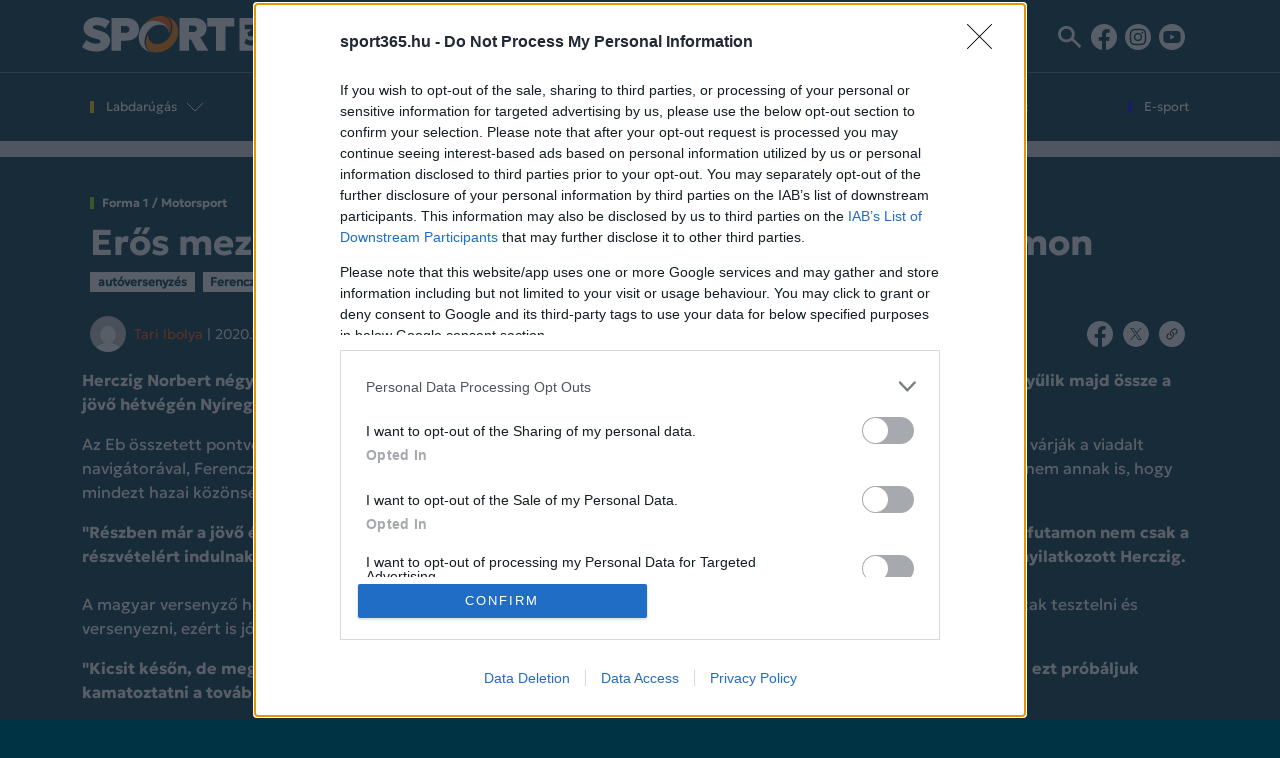

--- FILE ---
content_type: text/html; charset=UTF-8
request_url: https://sport365.hu/eros-mezony-indul-a-nyiregyhazi-rally-hungary-futamon/
body_size: 12053
content:
<!doctype html>
<html lang="hu">
  <head>
    <!-- Required meta tags -->
    <meta charset="UTF-8">
    <meta name="viewport" content="width=device-width, initial-scale=1">

    <!-- wp_head begin -->
    <meta name='robots' content='index, follow, max-image-preview:large, max-snippet:-1, max-video-preview:-1' />

	<!-- This site is optimized with the Yoast SEO Premium plugin v26.8 (Yoast SEO v26.8) - https://yoast.com/product/yoast-seo-premium-wordpress/ -->
	<title>Erős mezőny indul a nyíregyházi Rally Hungary futamon - Sport365</title>
	<link rel="canonical" href="https://sport365.hu/eros-mezony-indul-a-nyiregyhazi-rally-hungary-futamon/" />
	<meta property="og:locale" content="hu_HU" />
	<meta property="og:type" content="article" />
	<meta property="og:title" content="Erős mezőny indul a nyíregyházi Rally Hungary futamon" />
	<meta property="og:description" content="Herczig Norbert n&eacute;gyszeres abszol&uacute;t magyar bajnok raliversenyző szerint az elm&uacute;lt &eacute;vek egyik legerősebb mezőnye gyűlik majd &ouml;ssze a j&ouml;vő h&eacute;tv&eacute;g&eacute;n Ny&iacute;regyh&aacute;z&aacute;n &eacute;s...Read More..." />
	<meta property="og:url" content="https://sport365.hu/eros-mezony-indul-a-nyiregyhazi-rally-hungary-futamon/" />
	<meta property="og:site_name" content="Sport365" />
	<meta property="article:published_time" content="2020-10-30T07:14:00+00:00" />
	<meta name="author" content="Tari Ibolya" />
	<meta name="twitter:card" content="summary_large_image" />
	<meta name="twitter:label1" content="Szerző:" />
	<meta name="twitter:data1" content="Tari Ibolya" />
	<meta name="twitter:label2" content="Becsült olvasási idő" />
	<meta name="twitter:data2" content="2 perc" />
	<script type="application/ld+json" class="yoast-schema-graph">{"@context":"https://schema.org","@graph":[{"@type":"Article","@id":"https://sport365.hu/eros-mezony-indul-a-nyiregyhazi-rally-hungary-futamon/#article","isPartOf":{"@id":"https://sport365.hu/eros-mezony-indul-a-nyiregyhazi-rally-hungary-futamon/"},"author":{"name":"Tari Ibolya","@id":"https://sport365.hu/#/schema/person/82f481c39d916974c833500448ae2d6a"},"headline":"Erős mezőny indul a nyíregyházi Rally Hungary futamon","datePublished":"2020-10-30T07:14:00+00:00","mainEntityOfPage":{"@id":"https://sport365.hu/eros-mezony-indul-a-nyiregyhazi-rally-hungary-futamon/"},"wordCount":406,"keywords":["autóversenyzés","Ferencz Ramón","Herczig Norbert","rally-hungary"],"articleSection":["Forma 1 / Motorsport"],"inLanguage":"hu"},{"@type":"WebPage","@id":"https://sport365.hu/eros-mezony-indul-a-nyiregyhazi-rally-hungary-futamon/","url":"https://sport365.hu/eros-mezony-indul-a-nyiregyhazi-rally-hungary-futamon/","name":"Erős mezőny indul a nyíregyházi Rally Hungary futamon - Sport365","isPartOf":{"@id":"https://sport365.hu/#website"},"datePublished":"2020-10-30T07:14:00+00:00","author":{"@id":"https://sport365.hu/#/schema/person/82f481c39d916974c833500448ae2d6a"},"breadcrumb":{"@id":"https://sport365.hu/eros-mezony-indul-a-nyiregyhazi-rally-hungary-futamon/#breadcrumb"},"inLanguage":"hu","potentialAction":[{"@type":"ReadAction","target":["https://sport365.hu/eros-mezony-indul-a-nyiregyhazi-rally-hungary-futamon/"]}]},{"@type":"BreadcrumbList","@id":"https://sport365.hu/eros-mezony-indul-a-nyiregyhazi-rally-hungary-futamon/#breadcrumb","itemListElement":[{"@type":"ListItem","position":1,"name":"Kezdőlap","item":"https://sport365.hu/"},{"@type":"ListItem","position":2,"name":"Erős mezőny indul a nyíregyházi Rally Hungary futamon"}]},{"@type":"WebSite","@id":"https://sport365.hu/#website","url":"https://sport365.hu/","name":"Sport365","description":"","potentialAction":[{"@type":"SearchAction","target":{"@type":"EntryPoint","urlTemplate":"https://sport365.hu/?s={search_term_string}"},"query-input":{"@type":"PropertyValueSpecification","valueRequired":true,"valueName":"search_term_string"}}],"inLanguage":"hu"},{"@type":"Person","@id":"https://sport365.hu/#/schema/person/82f481c39d916974c833500448ae2d6a","name":"Tari Ibolya","image":{"@type":"ImageObject","inLanguage":"hu","@id":"https://sport365.hu/#/schema/person/image/","url":"https://secure.gravatar.com/avatar/abd7db7c9ed5345654f3666f7fa89188d96e1d4e4ed21cf382c90686595b4bb1?s=96&d=mm&r=g","contentUrl":"https://secure.gravatar.com/avatar/abd7db7c9ed5345654f3666f7fa89188d96e1d4e4ed21cf382c90686595b4bb1?s=96&d=mm&r=g","caption":"Tari Ibolya"},"url":"https://sport365.hu/author/tariibolya/"}]}</script>
	<!-- / Yoast SEO Premium plugin. -->


<link rel="alternate" title="oEmbed (JSON)" type="application/json+oembed" href="https://sport365.hu/wp-json/oembed/1.0/embed?url=https%3A%2F%2Fsport365.hu%2Feros-mezony-indul-a-nyiregyhazi-rally-hungary-futamon%2F" />
<link rel="alternate" title="oEmbed (XML)" type="text/xml+oembed" href="https://sport365.hu/wp-json/oembed/1.0/embed?url=https%3A%2F%2Fsport365.hu%2Feros-mezony-indul-a-nyiregyhazi-rally-hungary-futamon%2F&#038;format=xml" />
<style id='wp-img-auto-sizes-contain-inline-css'>
img:is([sizes=auto i],[sizes^="auto," i]){contain-intrinsic-size:3000px 1500px}
/*# sourceURL=wp-img-auto-sizes-contain-inline-css */
</style>
<link rel='stylesheet' id='dashicons-css' href='https://sport365.hu/wp-includes/css/dashicons.min.css?ver=6.9' media='all' />
<link rel='stylesheet' id='post-views-counter-frontend-css' href='https://sport365.hu/wp-content/plugins/post-views-counter/css/frontend.css?ver=1.7.3' media='all' />
<style id='wp-block-library-inline-css'>
:root{--wp-block-synced-color:#7a00df;--wp-block-synced-color--rgb:122,0,223;--wp-bound-block-color:var(--wp-block-synced-color);--wp-editor-canvas-background:#ddd;--wp-admin-theme-color:#007cba;--wp-admin-theme-color--rgb:0,124,186;--wp-admin-theme-color-darker-10:#006ba1;--wp-admin-theme-color-darker-10--rgb:0,107,160.5;--wp-admin-theme-color-darker-20:#005a87;--wp-admin-theme-color-darker-20--rgb:0,90,135;--wp-admin-border-width-focus:2px}@media (min-resolution:192dpi){:root{--wp-admin-border-width-focus:1.5px}}.wp-element-button{cursor:pointer}:root .has-very-light-gray-background-color{background-color:#eee}:root .has-very-dark-gray-background-color{background-color:#313131}:root .has-very-light-gray-color{color:#eee}:root .has-very-dark-gray-color{color:#313131}:root .has-vivid-green-cyan-to-vivid-cyan-blue-gradient-background{background:linear-gradient(135deg,#00d084,#0693e3)}:root .has-purple-crush-gradient-background{background:linear-gradient(135deg,#34e2e4,#4721fb 50%,#ab1dfe)}:root .has-hazy-dawn-gradient-background{background:linear-gradient(135deg,#faaca8,#dad0ec)}:root .has-subdued-olive-gradient-background{background:linear-gradient(135deg,#fafae1,#67a671)}:root .has-atomic-cream-gradient-background{background:linear-gradient(135deg,#fdd79a,#004a59)}:root .has-nightshade-gradient-background{background:linear-gradient(135deg,#330968,#31cdcf)}:root .has-midnight-gradient-background{background:linear-gradient(135deg,#020381,#2874fc)}:root{--wp--preset--font-size--normal:16px;--wp--preset--font-size--huge:42px}.has-regular-font-size{font-size:1em}.has-larger-font-size{font-size:2.625em}.has-normal-font-size{font-size:var(--wp--preset--font-size--normal)}.has-huge-font-size{font-size:var(--wp--preset--font-size--huge)}.has-text-align-center{text-align:center}.has-text-align-left{text-align:left}.has-text-align-right{text-align:right}.has-fit-text{white-space:nowrap!important}#end-resizable-editor-section{display:none}.aligncenter{clear:both}.items-justified-left{justify-content:flex-start}.items-justified-center{justify-content:center}.items-justified-right{justify-content:flex-end}.items-justified-space-between{justify-content:space-between}.screen-reader-text{border:0;clip-path:inset(50%);height:1px;margin:-1px;overflow:hidden;padding:0;position:absolute;width:1px;word-wrap:normal!important}.screen-reader-text:focus{background-color:#ddd;clip-path:none;color:#444;display:block;font-size:1em;height:auto;left:5px;line-height:normal;padding:15px 23px 14px;text-decoration:none;top:5px;width:auto;z-index:100000}html :where(.has-border-color){border-style:solid}html :where([style*=border-top-color]){border-top-style:solid}html :where([style*=border-right-color]){border-right-style:solid}html :where([style*=border-bottom-color]){border-bottom-style:solid}html :where([style*=border-left-color]){border-left-style:solid}html :where([style*=border-width]){border-style:solid}html :where([style*=border-top-width]){border-top-style:solid}html :where([style*=border-right-width]){border-right-style:solid}html :where([style*=border-bottom-width]){border-bottom-style:solid}html :where([style*=border-left-width]){border-left-style:solid}html :where(img[class*=wp-image-]){height:auto;max-width:100%}:where(figure){margin:0 0 1em}html :where(.is-position-sticky){--wp-admin--admin-bar--position-offset:var(--wp-admin--admin-bar--height,0px)}@media screen and (max-width:600px){html :where(.is-position-sticky){--wp-admin--admin-bar--position-offset:0px}}

/*# sourceURL=wp-block-library-inline-css */
</style><style id='global-styles-inline-css'>
:root{--wp--preset--aspect-ratio--square: 1;--wp--preset--aspect-ratio--4-3: 4/3;--wp--preset--aspect-ratio--3-4: 3/4;--wp--preset--aspect-ratio--3-2: 3/2;--wp--preset--aspect-ratio--2-3: 2/3;--wp--preset--aspect-ratio--16-9: 16/9;--wp--preset--aspect-ratio--9-16: 9/16;--wp--preset--color--black: #000000;--wp--preset--color--cyan-bluish-gray: #abb8c3;--wp--preset--color--white: #ffffff;--wp--preset--color--pale-pink: #f78da7;--wp--preset--color--vivid-red: #cf2e2e;--wp--preset--color--luminous-vivid-orange: #ff6900;--wp--preset--color--luminous-vivid-amber: #fcb900;--wp--preset--color--light-green-cyan: #7bdcb5;--wp--preset--color--vivid-green-cyan: #00d084;--wp--preset--color--pale-cyan-blue: #8ed1fc;--wp--preset--color--vivid-cyan-blue: #0693e3;--wp--preset--color--vivid-purple: #9b51e0;--wp--preset--gradient--vivid-cyan-blue-to-vivid-purple: linear-gradient(135deg,rgb(6,147,227) 0%,rgb(155,81,224) 100%);--wp--preset--gradient--light-green-cyan-to-vivid-green-cyan: linear-gradient(135deg,rgb(122,220,180) 0%,rgb(0,208,130) 100%);--wp--preset--gradient--luminous-vivid-amber-to-luminous-vivid-orange: linear-gradient(135deg,rgb(252,185,0) 0%,rgb(255,105,0) 100%);--wp--preset--gradient--luminous-vivid-orange-to-vivid-red: linear-gradient(135deg,rgb(255,105,0) 0%,rgb(207,46,46) 100%);--wp--preset--gradient--very-light-gray-to-cyan-bluish-gray: linear-gradient(135deg,rgb(238,238,238) 0%,rgb(169,184,195) 100%);--wp--preset--gradient--cool-to-warm-spectrum: linear-gradient(135deg,rgb(74,234,220) 0%,rgb(151,120,209) 20%,rgb(207,42,186) 40%,rgb(238,44,130) 60%,rgb(251,105,98) 80%,rgb(254,248,76) 100%);--wp--preset--gradient--blush-light-purple: linear-gradient(135deg,rgb(255,206,236) 0%,rgb(152,150,240) 100%);--wp--preset--gradient--blush-bordeaux: linear-gradient(135deg,rgb(254,205,165) 0%,rgb(254,45,45) 50%,rgb(107,0,62) 100%);--wp--preset--gradient--luminous-dusk: linear-gradient(135deg,rgb(255,203,112) 0%,rgb(199,81,192) 50%,rgb(65,88,208) 100%);--wp--preset--gradient--pale-ocean: linear-gradient(135deg,rgb(255,245,203) 0%,rgb(182,227,212) 50%,rgb(51,167,181) 100%);--wp--preset--gradient--electric-grass: linear-gradient(135deg,rgb(202,248,128) 0%,rgb(113,206,126) 100%);--wp--preset--gradient--midnight: linear-gradient(135deg,rgb(2,3,129) 0%,rgb(40,116,252) 100%);--wp--preset--font-size--small: 13px;--wp--preset--font-size--medium: 20px;--wp--preset--font-size--large: 36px;--wp--preset--font-size--x-large: 42px;--wp--preset--spacing--20: 0.44rem;--wp--preset--spacing--30: 0.67rem;--wp--preset--spacing--40: 1rem;--wp--preset--spacing--50: 1.5rem;--wp--preset--spacing--60: 2.25rem;--wp--preset--spacing--70: 3.38rem;--wp--preset--spacing--80: 5.06rem;--wp--preset--shadow--natural: 6px 6px 9px rgba(0, 0, 0, 0.2);--wp--preset--shadow--deep: 12px 12px 50px rgba(0, 0, 0, 0.4);--wp--preset--shadow--sharp: 6px 6px 0px rgba(0, 0, 0, 0.2);--wp--preset--shadow--outlined: 6px 6px 0px -3px rgb(255, 255, 255), 6px 6px rgb(0, 0, 0);--wp--preset--shadow--crisp: 6px 6px 0px rgb(0, 0, 0);}:where(.is-layout-flex){gap: 0.5em;}:where(.is-layout-grid){gap: 0.5em;}body .is-layout-flex{display: flex;}.is-layout-flex{flex-wrap: wrap;align-items: center;}.is-layout-flex > :is(*, div){margin: 0;}body .is-layout-grid{display: grid;}.is-layout-grid > :is(*, div){margin: 0;}:where(.wp-block-columns.is-layout-flex){gap: 2em;}:where(.wp-block-columns.is-layout-grid){gap: 2em;}:where(.wp-block-post-template.is-layout-flex){gap: 1.25em;}:where(.wp-block-post-template.is-layout-grid){gap: 1.25em;}.has-black-color{color: var(--wp--preset--color--black) !important;}.has-cyan-bluish-gray-color{color: var(--wp--preset--color--cyan-bluish-gray) !important;}.has-white-color{color: var(--wp--preset--color--white) !important;}.has-pale-pink-color{color: var(--wp--preset--color--pale-pink) !important;}.has-vivid-red-color{color: var(--wp--preset--color--vivid-red) !important;}.has-luminous-vivid-orange-color{color: var(--wp--preset--color--luminous-vivid-orange) !important;}.has-luminous-vivid-amber-color{color: var(--wp--preset--color--luminous-vivid-amber) !important;}.has-light-green-cyan-color{color: var(--wp--preset--color--light-green-cyan) !important;}.has-vivid-green-cyan-color{color: var(--wp--preset--color--vivid-green-cyan) !important;}.has-pale-cyan-blue-color{color: var(--wp--preset--color--pale-cyan-blue) !important;}.has-vivid-cyan-blue-color{color: var(--wp--preset--color--vivid-cyan-blue) !important;}.has-vivid-purple-color{color: var(--wp--preset--color--vivid-purple) !important;}.has-black-background-color{background-color: var(--wp--preset--color--black) !important;}.has-cyan-bluish-gray-background-color{background-color: var(--wp--preset--color--cyan-bluish-gray) !important;}.has-white-background-color{background-color: var(--wp--preset--color--white) !important;}.has-pale-pink-background-color{background-color: var(--wp--preset--color--pale-pink) !important;}.has-vivid-red-background-color{background-color: var(--wp--preset--color--vivid-red) !important;}.has-luminous-vivid-orange-background-color{background-color: var(--wp--preset--color--luminous-vivid-orange) !important;}.has-luminous-vivid-amber-background-color{background-color: var(--wp--preset--color--luminous-vivid-amber) !important;}.has-light-green-cyan-background-color{background-color: var(--wp--preset--color--light-green-cyan) !important;}.has-vivid-green-cyan-background-color{background-color: var(--wp--preset--color--vivid-green-cyan) !important;}.has-pale-cyan-blue-background-color{background-color: var(--wp--preset--color--pale-cyan-blue) !important;}.has-vivid-cyan-blue-background-color{background-color: var(--wp--preset--color--vivid-cyan-blue) !important;}.has-vivid-purple-background-color{background-color: var(--wp--preset--color--vivid-purple) !important;}.has-black-border-color{border-color: var(--wp--preset--color--black) !important;}.has-cyan-bluish-gray-border-color{border-color: var(--wp--preset--color--cyan-bluish-gray) !important;}.has-white-border-color{border-color: var(--wp--preset--color--white) !important;}.has-pale-pink-border-color{border-color: var(--wp--preset--color--pale-pink) !important;}.has-vivid-red-border-color{border-color: var(--wp--preset--color--vivid-red) !important;}.has-luminous-vivid-orange-border-color{border-color: var(--wp--preset--color--luminous-vivid-orange) !important;}.has-luminous-vivid-amber-border-color{border-color: var(--wp--preset--color--luminous-vivid-amber) !important;}.has-light-green-cyan-border-color{border-color: var(--wp--preset--color--light-green-cyan) !important;}.has-vivid-green-cyan-border-color{border-color: var(--wp--preset--color--vivid-green-cyan) !important;}.has-pale-cyan-blue-border-color{border-color: var(--wp--preset--color--pale-cyan-blue) !important;}.has-vivid-cyan-blue-border-color{border-color: var(--wp--preset--color--vivid-cyan-blue) !important;}.has-vivid-purple-border-color{border-color: var(--wp--preset--color--vivid-purple) !important;}.has-vivid-cyan-blue-to-vivid-purple-gradient-background{background: var(--wp--preset--gradient--vivid-cyan-blue-to-vivid-purple) !important;}.has-light-green-cyan-to-vivid-green-cyan-gradient-background{background: var(--wp--preset--gradient--light-green-cyan-to-vivid-green-cyan) !important;}.has-luminous-vivid-amber-to-luminous-vivid-orange-gradient-background{background: var(--wp--preset--gradient--luminous-vivid-amber-to-luminous-vivid-orange) !important;}.has-luminous-vivid-orange-to-vivid-red-gradient-background{background: var(--wp--preset--gradient--luminous-vivid-orange-to-vivid-red) !important;}.has-very-light-gray-to-cyan-bluish-gray-gradient-background{background: var(--wp--preset--gradient--very-light-gray-to-cyan-bluish-gray) !important;}.has-cool-to-warm-spectrum-gradient-background{background: var(--wp--preset--gradient--cool-to-warm-spectrum) !important;}.has-blush-light-purple-gradient-background{background: var(--wp--preset--gradient--blush-light-purple) !important;}.has-blush-bordeaux-gradient-background{background: var(--wp--preset--gradient--blush-bordeaux) !important;}.has-luminous-dusk-gradient-background{background: var(--wp--preset--gradient--luminous-dusk) !important;}.has-pale-ocean-gradient-background{background: var(--wp--preset--gradient--pale-ocean) !important;}.has-electric-grass-gradient-background{background: var(--wp--preset--gradient--electric-grass) !important;}.has-midnight-gradient-background{background: var(--wp--preset--gradient--midnight) !important;}.has-small-font-size{font-size: var(--wp--preset--font-size--small) !important;}.has-medium-font-size{font-size: var(--wp--preset--font-size--medium) !important;}.has-large-font-size{font-size: var(--wp--preset--font-size--large) !important;}.has-x-large-font-size{font-size: var(--wp--preset--font-size--x-large) !important;}
/*# sourceURL=global-styles-inline-css */
</style>

<style id='classic-theme-styles-inline-css'>
/*! This file is auto-generated */
.wp-block-button__link{color:#fff;background-color:#32373c;border-radius:9999px;box-shadow:none;text-decoration:none;padding:calc(.667em + 2px) calc(1.333em + 2px);font-size:1.125em}.wp-block-file__button{background:#32373c;color:#fff;text-decoration:none}
/*# sourceURL=/wp-includes/css/classic-themes.min.css */
</style>
<link rel='stylesheet' id='picostrap-styles-css' href='https://sport365.hu/wp-content/themes/sport365/css/webkit-style.css?ver=1090' media='all' />
<script id="post-views-counter-frontend-js-before">
var pvcArgsFrontend = {"mode":"js","postID":131603,"requestURL":"https:\/\/sport365.hu\/wp-admin\/admin-ajax.php","nonce":"a4b42c225c","dataStorage":"cookies","multisite":false,"path":"\/","domain":""};

//# sourceURL=post-views-counter-frontend-js-before
</script>
<script src="https://sport365.hu/wp-content/plugins/post-views-counter/js/frontend.js?ver=1.7.3" id="post-views-counter-frontend-js"></script>
 <link rel="icon" href="https://sport365.hu/wp-content/uploads/2024/08/cropped-android-chrome-512x512-1-32x32.png" sizes="32x32" />
<link rel="icon" href="https://sport365.hu/wp-content/uploads/2024/08/cropped-android-chrome-512x512-1-192x192.png" sizes="192x192" />
<link rel="apple-touch-icon" href="https://sport365.hu/wp-content/uploads/2024/08/cropped-android-chrome-512x512-1-180x180.png" />
<meta name="msapplication-TileImage" content="https://sport365.hu/wp-content/uploads/2024/08/cropped-android-chrome-512x512-1-270x270.png" />
		<style id="wp-custom-css">
			.content blockquote:not(.twitter-tweet), .content blockquote:not(.instagram-media) {
flex-direction: column;
}
.wp-embedded-content {
outline: 16px solid #003445;
outline-offset: -10px;
}
.top-icons {
min-width: 160px;
}		</style>
		    <!-- wp_head end -->
	      <script>(function (d, s, id) {
          var js, fjs = d.getElementsByTagName(s)[0];
          if (d.getElementById(id))
            return;
          js = d.createElement(s);
          js.id = id;
          js.src = "//connect.facebook.net/hu_HU/all.js#xfbml=1&appId=192635604096636";
          fjs.parentNode.insertBefore(js, fjs);
        }(document, 'script', 'facebook-jssdk'));</script>
		<!-- Facebook Pixel Code -->
<script>
  !function(f,b,e,v,n,t,s)
  {if(f.fbq)return;n=f.fbq=function(){n.callMethod?
  n.callMethod.apply(n,arguments):n.queue.push(arguments)};
  if(!f._fbq)f._fbq=n;n.push=n;n.loaded=!0;n.version='2.0';
  n.queue=[];t=b.createElement(e);t.async=!0;
  t.src=v;s=b.getElementsByTagName(e)[0];
  s.parentNode.insertBefore(t,s)}(window, document,'script',
  'https://connect.facebook.net/en_US/fbevents.js');
  fbq('init', '1223837484489345');
  fbq('track', 'PageView');
</script>
<noscript><img height="1" width="1" style="display:none"
  src="https://www.facebook.com/tr?id=1223837484489345&ev=PageView&noscript=1"
/></noscript>
<script>
var todayDate = new Date().toISOString().slice(0, 10).replace(/-/g,'');
var script = document.createElement('script');
script.src = 'https://cdn.atmedia.hu/sport365.hu.js?v=' + todayDate;
script.async = true;
document.head.appendChild(script);
</script>

      <script>(function (w, d, s, l, i) {
          w[l] = w[l] || [];
          w[l].push({'gtm.start':
                    new Date().getTime(), event: 'gtm.js'});
          var f = d.getElementsByTagName(s)[0],
                  j = d.createElement(s), dl = l != 'dataLayer' ? '&l=' + l : '';
          j.async = true;
          j.src =
                  'https://www.googletagmanager.com/gtm.js?id=' + i + dl;
          f.parentNode.insertBefore(j, f);
        })(window, document, 'script', 'dataLayer', 'GTM-P97QNZXH');</script>
		
		
<link rel="apple-touch-icon" sizes="180x180" href="https://sport365.hu/wp-content/themes/sport365/favicon/apple-touch-icon.png">
<link rel="icon" type="image/png" sizes="32x32" href="https://sport365.hu/wp-content/themes/sport365/favicon/favicon-32x32.png">
<link rel="icon" type="image/png" sizes="16x16" href="https://sport365.hu/wp-content/themes/sport365/favicon/favicon-16x16.png">
<link rel="manifest" href="https://sport365.hu/wp-content/themes/sport365/favicon/site.webmanifest">
<link rel="mask-icon" href="https://sport365.hu/wp-content/themes/sport365/favicon/safari-pinned-tab.svg" color="#5bbad5">
<link rel="shortcut icon" href="https://sport365.hu/wp-content/themes/sport365/favicon/favicon.ico">
<meta name="msapplication-TileColor" content="#da532c">
<meta name="msapplication-config" content="https://sport365.hu/wp-content/themes/sport365/favicon/browserconfig.xml">
<meta name="theme-color" content="#ffffff">

  </head>
  <body class="wp-singular post-template-default single single-post postid-131603 single-format-standard wp-embed-responsive wp-theme-webkit wp-child-theme-sport365 picostrap_header_navbar_position_ picostrap_header_navbar_color_choice_bg-primary" >
      
    
            <div class="">
		<div class="container d-none d-lg-block py-3">
			<div class="d-none d-lg-flex justify-content-between">
			<a class="pe-2" href="https://sport365.hu/"><img src="https://sport365.hu/wp-content/themes/sport365/img/logo-white-color.svg" style="width:213px" alt="sport365"></a>
<div class="tagmenu"><ul id="menu-tags" class="nav mb-0"><li class="menu-item menu-item-type-taxonomy menu-item-object-category menu-item-223942"><a href="https://sport365.hu/category/atigazolasi-hirek/"><span style="border-color:#FFFFFF!important;">Átigazolási hírek</span></a></li>
<li class="menu-item menu-item-type-taxonomy menu-item-object-category menu-item-243683"><a href="https://sport365.hu/category/spanyol-foci/"><span style="border-color:#FFFFFF!important;">Spanyol foci</span></a></li>
<li class="menu-item menu-item-type-taxonomy menu-item-object-category menu-item-268203"><a href="https://sport365.hu/category/nemzetkozi-foci/"><span style="border-color:#ffd200!important;">Nemzetközi labdarúgás</span></a></li>
<li class="menu-item menu-item-type-taxonomy menu-item-object-category menu-item-223941"><a href="https://sport365.hu/category/angol-foci/"><span style="border-color:#ffd200!important;">Angol foci</span></a></li>
</ul></div>			<div>
			<ul class="nav justify-content-start align-items-center top-icons d-none d-lg-flex">
	  	<li class="nav-item ps-2">
			<button class="btn  rounded-0 px-1" type="submit" data-bs-toggle="modal" data-bs-target="#searchModal">
			<svg width="24" height="24" viewBox="0 0 24 24" fill="none" xmlns="http://www.w3.org/2000/svg">
<g clip-path="url(#clip0_2310_118)">
<path d="M8.38959 3.75815C11.4264 3.75815 13.8962 6.17241 13.8962 9.14093C13.8962 12.1094 11.4264 14.5237 8.38959 14.5237C5.35281 14.5237 2.88302 12.1094 2.88302 9.14093C2.88302 6.17241 5.35281 3.75815 8.38959 3.75815ZM8.38959 0.939941C3.75754 0.939941 0 4.61301 0 9.14093C0 13.6688 3.75754 17.3419 8.38959 17.3419C13.0216 17.3419 16.7792 13.6688 16.7792 9.14093C16.7792 4.61301 13.0216 0.939941 8.38959 0.939941Z" fill="#fff"/>
<path d="M14.2411 12.147L12.2546 14.0889L21.3966 23.0254L23.3831 21.0835L14.2411 12.147Z" fill="#fff"/>
</g>
<defs>
<clipPath id="clip0_2310_118">
<rect width="23.3845" height="22.0854" fill="white" transform="translate(0 0.939941)"/>
</clipPath>
</defs></svg>
			</button>
		</li>
<li class="nav-item">
	<a class="px-1" href="https://www.facebook.com/Sport365hu" target="_blank"><img src="https://sport365.hu/wp-content/themes/sport365/img/fb.svg" alt="sport365"></a> </li>

<li class="nav-item">
	<a class="px-1" href="https://www.instagram.com/sport365.hu/" target="_blank"><img src="https://sport365.hu/wp-content/themes/sport365/img/ig.svg" alt="sport365"></a> </li>

<li class="nav-item">
	<a class="px-1" href="https://www.youtube.com/channel/UCtyPT3f0vCbdlAQuIT0OOnA/featured" target="_blank"><img src="https://sport365.hu/wp-content/themes/sport365/img/yt.svg" alt="sport365"></a> </li>

	  </ul>
	  <ul class="nav justify-content-start p-3 pt-0 d-lg-none">
<li class="nav-item">
	<a class="px-1" href="https://www.facebook.com/Sport365hu" target="_blank"><img src="https://sport365.hu/wp-content/themes/sport365/img/fb.svg" alt="sport365"></a> </li>

<li class="nav-item">
	<a class="px-1" href="https://www.instagram.com/sport365.hu/" target="_blank"><img src="https://sport365.hu/wp-content/themes/sport365/img/ig.svg" alt="sport365"></a> </li>

<li class="nav-item">
	<a class="px-1" href="https://www.youtube.com/channel/UCtyPT3f0vCbdlAQuIT0OOnA/featured" target="_blank"><img src="https://sport365.hu/wp-content/themes/sport365/img/yt.svg" alt="sport365"></a> </li>

	  </ul>
			</div>
			</div>
		</div>
	</div>

        <!-- ******************* The Navbar Area ******************* -->
        <div id="wrapper-navbar" class="border-bottom border-light" style="border-width:16px!important;margin-bottom: -1rem;" itemscope itemtype="http://schema.org/WebSite">

          <a class="skip-link visually-hidden-focusable" href="#theme-main">Skip to content</a>

          
          <nav class="navbar py-0 py-lg-2 border-1 border-light-2 border-top navbar-expand-lg  navbar-dark bg-primary" aria-label="Main Navigation" >
            <div class="container">
              <div id="logo-tagline-wrap" class="bg-primary" style="min-height:52px">
                  <!-- Your site title as branding in the menu -->
                  
                    
                      <a class="navbar-brand mb-0 ps-3 py-2 d-lg-none" rel="home" href="https://sport365.hu/" title="Sport365" itemprop="url"><img src="https://sport365.hu/wp-content/themes/sport365/img/logo-white-color.svg" style="width:213px;margin-top:.5rem" alt="sport365"></a>

                    

                  <!-- end custom logo -->

                
                                      <small id="top-description" class="text-muted d-none d-md-block mt-n2">
                                          </small>
                                
              
                  </div> <!-- /logo-tagline-wrap -->



              <button class="navbar-toggler second-button border-0" type="button" data-bs-toggle="collapse" data-bs-target="#navbarNavDropdown" aria-controls="navbarsExample05" aria-expanded="false" aria-label="Toggle navigation">
                <div class="animated-icon2"><span></span><span></span><span></span><span></span></div>
              </button>

<div class="collapse navbar-collapse" id="navbarNavDropdown">
			  <form id="searchform" method="get" action="https://sport365.hu" class="align-items-center d-lg-none">
				<div class=" rounded-0">
				<div class="d-flex align-items-center mx-3 pt-2">
				<input type="text" class="search-field form-control rounded-0 border-0 text-dark bg-white" name="s" placeholder="Keresés…" value="">
				<button type="submit" class="btn bg-white rounded-0 border-0" value="Keresés"><svg width="16" height="16" viewBox="0 0 24 24" fill="none" xmlns="http://www.w3.org/2000/svg">
<g clip-path="url(#clip0_2310_118)">
<path d="M8.38959 3.75815C11.4264 3.75815 13.8962 6.17241 13.8962 9.14093C13.8962 12.1094 11.4264 14.5237 8.38959 14.5237C5.35281 14.5237 2.88302 12.1094 2.88302 9.14093C2.88302 6.17241 5.35281 3.75815 8.38959 3.75815ZM8.38959 0.939941C3.75754 0.939941 0 4.61301 0 9.14093C0 13.6688 3.75754 17.3419 8.38959 17.3419C13.0216 17.3419 16.7792 13.6688 16.7792 9.14093C16.7792 4.61301 13.0216 0.939941 8.38959 0.939941Z" fill="#181414"/>
<path d="M14.2411 12.147L12.2546 14.0889L21.3966 23.0254L23.3831 21.0835L14.2411 12.147Z" fill="#181414"/>
</g>
<defs>
<clipPath id="clip0_2310_118">
<rect width="23.3845" height="22.0854" fill="white" transform="translate(0 0.939941)"/>
</clipPath>
</defs></svg></button>
				</div>
				</div>
				</form>
                <ul id="menu-main" class="navbar-nav me-auto my-2 "><li  class="menu-item menu-item-type-taxonomy menu-item-object-category menu-item-has-children dropdown nav-item nav-item-181"><a href="https://sport365.hu/category/labdarugas/" class="nav-link  dropdown-toggle" data-bs-toggle="dropdown" data-bs-auto-close="outside" aria-haspopup="true" aria-expanded="false"><span style="border-color:#ffd200!important;">Labdarúgás</span></a>
<ul class="dropdown-menu  depth_0">
	<li  class="menu-item menu-item-type-taxonomy menu-item-object-category nav-item nav-item-182"><a href="https://sport365.hu/category/nemzetkozi-foci/" class="dropdown-item "><span style="border-color:#ffd200!important;">Nemzetközi labdarúgás</span></a></li>
	<li  class="menu-item menu-item-type-taxonomy menu-item-object-category nav-item nav-item-185098"><a href="https://sport365.hu/category/magyar-foci/" class="dropdown-item "><span style="border-color:#ffd200!important;">Hazai labdarúgás</span></a></li>
	<li  class="menu-item menu-item-type-custom menu-item-object-custom menu-item-home nav-item nav-item-185099"><a href="https://sport365.hu/#nb1-blokk" class="dropdown-item ">NB1.hu</a></li>
</ul>
</li>
<li  class="menu-item menu-item-type-taxonomy menu-item-object-category menu-item-has-children dropdown nav-item nav-item-123"><a href="https://sport365.hu/category/egyeb-csapatsportok/" class="nav-link  dropdown-toggle" data-bs-toggle="dropdown" data-bs-auto-close="outside" aria-haspopup="true" aria-expanded="false"><span style="border-color:#00dcff!important;">Csapatsportok</span></a>
<ul class="dropdown-menu  depth_0">
	<li  class="menu-item menu-item-type-taxonomy menu-item-object-category nav-item nav-item-119"><a href="https://sport365.hu/category/kezilabda/" class="dropdown-item "><span style="border-color:#00dcff!important;">Kézilabda</span></a></li>
	<li  class="menu-item menu-item-type-taxonomy menu-item-object-category nav-item nav-item-179"><a href="https://sport365.hu/category/kosarlabda/" class="dropdown-item "><span style="border-color:#00dcff!important;">Kosárlabda</span></a></li>
	<li  class="menu-item menu-item-type-taxonomy menu-item-object-category nav-item nav-item-180"><a href="https://sport365.hu/category/jegkorong/" class="dropdown-item "><span style="border-color:#00dcff!important;">Jégkorong</span></a></li>
	<li  class="menu-item menu-item-type-taxonomy menu-item-object-category nav-item nav-item-185928"><a href="https://sport365.hu/category/vizilabda/" class="dropdown-item "><span style="border-color:#00dcff!important;">Vízilabda</span></a></li>
</ul>
</li>
<li  class="menu-item menu-item-type-taxonomy menu-item-object-category nav-item nav-item-122"><a href="https://sport365.hu/category/egyeb-sportok/" class="nav-link ">Egyéb sportok</a></li>
<li  class="menu-item menu-item-type-taxonomy menu-item-object-category current-post-ancestor current-menu-parent current-post-parent nav-item nav-item-120"><a href="https://sport365.hu/category/forma1-motorsport/" class="nav-link active"><span style="border-color:#82e600!important;">Forma 1 / Motorsport</span></a></li>
<li  class="menu-item menu-item-type-taxonomy menu-item-object-category nav-item nav-item-121"><a href="https://sport365.hu/category/tenisz/" class="nav-link "><span style="border-color:#8200c8!important;">Tenisz</span></a></li>
<li  class="menu-item menu-item-type-taxonomy menu-item-object-category nav-item nav-item-185261"><a href="https://sport365.hu/category/esport/" class="nav-link "><span style="border-color:#0303df!important;">E-sport</span></a></li>
</ul><div class="d-flex flex-column justify-content-start p-3 d-lg-none bg-info">
<span class="text-white mb-2">Kiemelt témák</span>
<div class="tagmenu"><ul id="menu-tags-1" class="nav mb-0"><li class="menu-item menu-item-type-taxonomy menu-item-object-category menu-item-223942"><a href="https://sport365.hu/category/atigazolasi-hirek/"><span style="border-color:#FFFFFF!important;">Átigazolási hírek</span></a></li>
<li class="menu-item menu-item-type-taxonomy menu-item-object-category menu-item-243683"><a href="https://sport365.hu/category/spanyol-foci/"><span style="border-color:#FFFFFF!important;">Spanyol foci</span></a></li>
<li class="menu-item menu-item-type-taxonomy menu-item-object-category menu-item-268203"><a href="https://sport365.hu/category/nemzetkozi-foci/"><span style="border-color:#ffd200!important;">Nemzetközi labdarúgás</span></a></li>
<li class="menu-item menu-item-type-taxonomy menu-item-object-category menu-item-223941"><a href="https://sport365.hu/category/angol-foci/"><span style="border-color:#ffd200!important;">Angol foci</span></a></li>
</ul></div><ul class="nav justify-content-start py-3">
<li class="nav-item">
	<a class="px-1" href="https://www.facebook.com/Sport365hu" target="_blank"><img src="https://sport365.hu/wp-content/themes/sport365/img/fb.svg"></a> </li>

<li class="nav-item">
	<a class="px-1" href="https://www.instagram.com/sport365.hu/" target="_blank"><img src="https://sport365.hu/wp-content/themes/sport365/img/ig.svg"></a> </li>

<li class="nav-item">
	<a class="px-1" href="https://www.youtube.com/channel/UCtyPT3f0vCbdlAQuIT0OOnA/featured" target="_blank"><img src="https://sport365.hu/wp-content/themes/sport365/img/yt.svg"></a> </li>

		</ul>
</div>
              </div>
            </div> <!-- .container -->
          </nav> <!-- .site-navigation -->
                  </div><!-- #wrapper-navbar end -->

      
    
<main id='theme-main' class="pb-3">


    
    <div id="container-content-single" class="container py-5 text-white kapus">
        <div class="row">
            
            <div class="col-md-12">
            <div class="px-md-2 post-categories mb-2">
<a style="border-color: #82e600!important" class="text-white border-start border-2 bg-primary  rounded-0 badge strong me-2 text-decoration-none py-0" href="https://sport365.hu/category/forma1-motorsport/">Forma 1 / Motorsport</a></div>

                <h1 class="text-start px-md-2">Erős mezőny indul a nyíregyházi Rally Hungary futamon</h1>
				<div class="d-none d-lg-flex align-items-center mb-3 px-md-2" style="flex-wrap: wrap">

				<a class="text-primary bg-white rounded-0 badge me-2 mb-2 text-decoration-none" href="https://sport365.hu/tag/autoversenyzes/">autóversenyzés</a><a class="text-primary bg-white rounded-0 badge me-2 mb-2 text-decoration-none" href="https://sport365.hu/tag/ferencz-ramon/">Ferencz Ramón</a><a class="text-primary bg-white rounded-0 badge me-2 mb-2 text-decoration-none" href="https://sport365.hu/tag/herczig-norbert/">Herczig Norbert</a><a class="text-primary bg-white rounded-0 badge me-2 mb-2 text-decoration-none" href="https://sport365.hu/tag/rally-hungary/">rally-hungary</a>				</div>
                      <div class="post-meta d-flex flex-column flex-md-row justify-content-between px-md-2 small" id="single-post-meta pt-3">
                        <div class="d-flex align-items-center">
                         
                             <div class="text-secondary post-author-div d-flex align-items-center"><div class="avatar-div"><img alt='' src='https://secure.gravatar.com/avatar/abd7db7c9ed5345654f3666f7fa89188d96e1d4e4ed21cf382c90686595b4bb1?s=36&#038;d=mm&#038;r=g' srcset='https://secure.gravatar.com/avatar/abd7db7c9ed5345654f3666f7fa89188d96e1d4e4ed21cf382c90686595b4bb1?s=72&#038;d=mm&#038;r=g 2x' class='avatar avatar-36 photo' height='36' width='36' decoding='async'/></div> <span><a  class="text-secondary post-author ps-2 text-decoration-none" href="https://sport365.hu/author/tariibolya/">Tari Ibolya</a> </span>
							</div>
                           
                                                            <span class="ext-white px-1">|</span><span class="post-date text-white">2020.10.30.  08:14</span>
                            
                            
                        </div>
						<div>
						<ul class="nav justify-content-end">
							<li class="nav-item px-1">
								<a class="px-0 btn btn-sm" href="https://www.facebook.com/sharer/sharer.php?u=https://sport365.hu/eros-mezony-indul-a-nyiregyhazi-rally-hungary-futamon/"><img src="https://sport365.hu/wp-content/themes/sport365/img/fb.svg"></a> 
							</li>
							<li class="nav-item px-1">
								<a class="px-0 btn btn-sm" href="https://twitter.com/home?status=https://sport365.hu/eros-mezony-indul-a-nyiregyhazi-rally-hungary-futamon/"><img src="https://sport365.hu/wp-content/themes/sport365/img/x.svg"></a> 
							</li>
							<li class="nav-item px-1">
								<button class="px-0 btn btn-sm btn-clip"  data-clipboard-text="https://sport365.hu/eros-mezony-indul-a-nyiregyhazi-rally-hungary-futamon/"><img src="https://sport365.hu/wp-content/themes/sport365/img/icon-copy.svg" width="26" height="26"></button> 
							</li>
						</ul>
				</div>
                    </div>               


            </div><!-- /col -->
        </div>
		
		
				<div class="d-flex container"></div>
            <div class="row">
		            <div class="col-12 text-white content">
			<div class="">
			<p class="strong"></p>
                <p><span style=&quot;color: rgb(0, 51, 102);&quot;><strong>Herczig Norbert n&eacute;gyszeres abszol&uacute;t magyar bajnok raliversenyző szerint az elm&uacute;lt &eacute;vek egyik legerősebb mezőnye gyűlik majd &ouml;ssze a j&ouml;vő h&eacute;tv&eacute;g&eacute;n Ny&iacute;regyh&aacute;z&aacute;n &eacute;s k&ouml;rny&eacute;k&eacute;n sorra ker&uuml;lő Rally Hungaryn, az Eur&oacute;pa-bajnoks&aacute;g idei negyedik futam&aacute;n.</strong></span></p>
<p>Az Eb &ouml;sszetett pontverseny&eacute;nek 12. hely&eacute;n &aacute;ll&oacute; pil&oacute;ta az M1 aktu&aacute;lis csatorn&aacute;nak cs&uuml;t&ouml;rt&ouml;k&ouml;n azt mondta, j&oacute; hangulatban v&aacute;rj&aacute;k a viadalt navig&aacute;tor&aacute;val, Ferencz Ram&oacute;nnal, akivel nemcsak annak &ouml;r&uuml;lnek, hogy egy&aacute;ltal&aacute;n versenyaut&oacute;ba &uuml;lhetnek &eacute;s mehetnek, hanem annak is, hogy mindezt hazai k&ouml;z&ouml;ns&eacute;g előtt tehetik.</p>
<p><span style=&quot;color: rgb(0, 51, 102);&quot;><strong>&quot;R&eacute;szben m&aacute;r a j&ouml;vő &eacute;vet k&eacute;sz&iacute;tj&uuml;k elő, b&iacute;zva abban, hogy konszolid&aacute;l&oacute;dik a j&aacute;rv&aacute;nyhelyzet, de term&eacute;szetesen egy Eb-futamon nem csak a r&eacute;szv&eacute;tel&eacute;rt indulnak el a versenyzők, &eacute;s &iacute;gy vagyunk ezzel mi is, a lehető legjobb eredm&eacute;ny el&eacute;r&eacute;s&eacute;re t&ouml;reksz&uuml;nk&quot; &#8211; nyilatkozott Herczig.<br />
</strong></span><br />
A magyar versenyző hozz&aacute;tette, az id&eacute;n ez a harmadik futam, amelyen rajthoz &aacute;llhatnak, &ouml;sszess&eacute;g&eacute;ben pedig keveset tudtak tesztelni &eacute;s versenyezni, ez&eacute;rt is j&oacute;, hogy a Rally Hungaryn elindulhatnak.</p>
<p><span style=&quot;color: rgb(0, 51, 102);&quot;><strong>&quot;Kicsit k&eacute;sőn, de megtal&aacute;ltuk, hogy hol vannak azok a pontok, amelyekben lemarad&aacute;sunk van az &eacute;lmezőnyh&ouml;z k&eacute;pest, ezt pr&oacute;b&aacute;ljuk kamatoztatni a tov&aacute;bbiakban&quot; &#8211; jelentette ki Herczig.<br />
</strong></span><br />
A Rally Hungary j&ouml;vő p&eacute;nteken kezdődik a m&aacute;riap&oacute;csi prol&oacute;ggal, majd szombaton &eacute;s vas&aacute;rnap a Zempl&eacute;nben, valamint Ny&iacute;regyh&aacute;z&aacute;n versenyez az Eb mezőnye.&nbsp;</p>
<p>Bor&iacute;t&oacute;k&eacute;p: Facebook/Herczig Autosport</p>
				<div class="d-flex d-lg-none align-items-center mb-3 px-md-2" style="flex-wrap: wrap">

				<a class="text-primary bg-white rounded-0 badge me-2 mb-2 text-decoration-none" href="https://sport365.hu/tag/autoversenyzes/">autóversenyzés</a><a class="text-primary bg-white rounded-0 badge me-2 mb-2 text-decoration-none" href="https://sport365.hu/tag/ferencz-ramon/">Ferencz Ramón</a><a class="text-primary bg-white rounded-0 badge me-2 mb-2 text-decoration-none" href="https://sport365.hu/tag/herczig-norbert/">Herczig Norbert</a><a class="text-primary bg-white rounded-0 badge me-2 mb-2 text-decoration-none" href="https://sport365.hu/tag/rally-hungary/">rally-hungary</a>				</div>
			</div>
            </div><!-- /col -->
        </div>
	</div>
	
		    



 

</main>
					
		
	<footer class="pt-3 pt-lg-5">
		<section class="bg-transparent">
			<div class="container">
			<div class="row">
			<div class="col-12 py-3 text-white">
				
							  <ul id="menu-main-1" class="nav flex-column flex-lg-row justify-content-between text-white"><li  class="menu-item menu-item-type-taxonomy menu-item-object-category menu-item-has-children dropdown nav-item nav-item-181"><a href="https://sport365.hu/category/labdarugas/" class="nav-link  dropdown-toggle" data-bs-toggle="dropdown" data-bs-auto-close="outside" aria-haspopup="true" aria-expanded="false"><span style="border-color:#ffd200!important;">Labdarúgás</span></a>
<ul class="dropdown-menu  depth_0">
	<li  class="menu-item menu-item-type-taxonomy menu-item-object-category nav-item nav-item-182"><a href="https://sport365.hu/category/nemzetkozi-foci/" class="dropdown-item "><span style="border-color:#ffd200!important;">Nemzetközi labdarúgás</span></a></li>
	<li  class="menu-item menu-item-type-taxonomy menu-item-object-category nav-item nav-item-185098"><a href="https://sport365.hu/category/magyar-foci/" class="dropdown-item "><span style="border-color:#ffd200!important;">Hazai labdarúgás</span></a></li>
	<li  class="menu-item menu-item-type-custom menu-item-object-custom menu-item-home nav-item nav-item-185099"><a href="https://sport365.hu/#nb1-blokk" class="dropdown-item ">NB1.hu</a></li>
</ul>
</li>
<li  class="menu-item menu-item-type-taxonomy menu-item-object-category menu-item-has-children dropdown nav-item nav-item-123"><a href="https://sport365.hu/category/egyeb-csapatsportok/" class="nav-link  dropdown-toggle" data-bs-toggle="dropdown" data-bs-auto-close="outside" aria-haspopup="true" aria-expanded="false"><span style="border-color:#00dcff!important;">Csapatsportok</span></a>
<ul class="dropdown-menu  depth_0">
	<li  class="menu-item menu-item-type-taxonomy menu-item-object-category nav-item nav-item-119"><a href="https://sport365.hu/category/kezilabda/" class="dropdown-item "><span style="border-color:#00dcff!important;">Kézilabda</span></a></li>
	<li  class="menu-item menu-item-type-taxonomy menu-item-object-category nav-item nav-item-179"><a href="https://sport365.hu/category/kosarlabda/" class="dropdown-item "><span style="border-color:#00dcff!important;">Kosárlabda</span></a></li>
	<li  class="menu-item menu-item-type-taxonomy menu-item-object-category nav-item nav-item-180"><a href="https://sport365.hu/category/jegkorong/" class="dropdown-item "><span style="border-color:#00dcff!important;">Jégkorong</span></a></li>
	<li  class="menu-item menu-item-type-taxonomy menu-item-object-category nav-item nav-item-185928"><a href="https://sport365.hu/category/vizilabda/" class="dropdown-item "><span style="border-color:#00dcff!important;">Vízilabda</span></a></li>
</ul>
</li>
<li  class="menu-item menu-item-type-taxonomy menu-item-object-category nav-item nav-item-122"><a href="https://sport365.hu/category/egyeb-sportok/" class="nav-link ">Egyéb sportok</a></li>
<li  class="menu-item menu-item-type-taxonomy menu-item-object-category current-post-ancestor current-menu-parent current-post-parent nav-item nav-item-120"><a href="https://sport365.hu/category/forma1-motorsport/" class="nav-link active"><span style="border-color:#82e600!important;">Forma 1 / Motorsport</span></a></li>
<li  class="menu-item menu-item-type-taxonomy menu-item-object-category nav-item nav-item-121"><a href="https://sport365.hu/category/tenisz/" class="nav-link "><span style="border-color:#8200c8!important;">Tenisz</span></a></li>
<li  class="menu-item menu-item-type-taxonomy menu-item-object-category nav-item nav-item-185261"><a href="https://sport365.hu/category/esport/" class="nav-link "><span style="border-color:#0303df!important;">E-sport</span></a></li>
</ul>				
			</div>
			<div class="col-12 py-4 text-white d-flex flex-column flex-md-row justify-content-between align-items-center">
				<div class="col-6 col-md-4 mb-3 px-0">
				<img src="https://sport365.hu/wp-content/themes/sport365/img/logo-white-color.svg" class="img-fluid" alt="sport365">
				</div>
						<ul class="nav justify-content-center justify-content-lg-end">
<li class="nav-item">
	<a class="px-1" href="https://www.facebook.com/Sport365hu" target="_blank"><img src="https://sport365.hu/wp-content/themes/sport365/img/fb.svg" alt="sport365"></a> </li>

<li class="nav-item">
	<a class="px-1" href="https://www.instagram.com/sport365.hu/" target="_blank"><img src="https://sport365.hu/wp-content/themes/sport365/img/ig.svg" alt="sport365"></a> </li>

<li class="nav-item">
	<a class="px-1" href="https://www.youtube.com/channel/UCtyPT3f0vCbdlAQuIT0OOnA/featured" target="_blank"><img src="https://sport365.hu/wp-content/themes/sport365/img/yt.svg" alt="sport365"></a> </li>


			</ul>
			</div>
			<div class="col-12 py-3 px-lg-0 text-white d-flex flex-column flex-lg-row justify-content-start align-items-center">
	
				<ul id="menu-footer" class="nav justify-content-start small nav-copyright text-white"><li  class="menu-item menu-item-type-post_type menu-item-object-page menu-item-privacy-policy nav-item nav-item-45"><a href="https://sport365.hu/adatkezelesi-tajekoztato/" class="nav-link ">Adatkezelési tájékoztató</a></li>
<li  class="menu-item menu-item-type-post_type menu-item-object-page nav-item nav-item-184901"><a href="https://sport365.hu/szerzoi-jogok/" class="nav-link ">Szerzői jogok</a></li>
<li  class="menu-item menu-item-type-post_type menu-item-object-page nav-item nav-item-184902"><a href="https://sport365.hu/impresszum/" class="nav-link ">Impresszum</a></li>
</ul>				<span class="small">&copy; 2024 SPORT365.HU - Minden jog fenntartva!</span>
			</div>
			</div>
			</div>
		</section>
	</footer>
		<div class="modal fade" id="searchModal" tabindex="-1" aria-labelledby="searchModal" aria-hidden="true">
	<div class="modal-dialog">
    <div class="modal-content rounded-0 border-0 bg-transparent">
      <div class="modal-header rounded-0 border-0">
        <span class="modal-title fs-5 text-white" id="exampleModalLabel">Keresés</span>
        <button type="button" class="btn-close" data-bs-dismiss="modal" aria-label="Close"></button>
      </div>
      <div class="modal-body">
        <form id="searchform" method="get" action="https://sport365.hu" class="align-items-center">
 <div class=" rounded-0" style="height:43px">
 <div class="d-flex align-items-center ms-2">
    <input type="text" class="search-field form-control rounded-0 border-0" name="s" placeholder="Keresés…" value="" style="height:43px;">
	<button type="submit" class="btn btn-primary rounded-0 border-0" value="Keresés" style="height:43px"><svg width="24" height="24" viewBox="0 0 24 24" fill="none" xmlns="http://www.w3.org/2000/svg">
<g clip-path="url(#clip0_2310_118)">
<path d="M8.38959 3.75815C11.4264 3.75815 13.8962 6.17241 13.8962 9.14093C13.8962 12.1094 11.4264 14.5237 8.38959 14.5237C5.35281 14.5237 2.88302 12.1094 2.88302 9.14093C2.88302 6.17241 5.35281 3.75815 8.38959 3.75815ZM8.38959 0.939941C3.75754 0.939941 0 4.61301 0 9.14093C0 13.6688 3.75754 17.3419 8.38959 17.3419C13.0216 17.3419 16.7792 13.6688 16.7792 9.14093C16.7792 4.61301 13.0216 0.939941 8.38959 0.939941Z" fill="#fff"></path>
<path d="M14.2411 12.147L12.2546 14.0889L21.3966 23.0254L23.3831 21.0835L14.2411 12.147Z" fill="#fff"></path>
</g>
<defs>
<clipPath id="clip0_2310_118">
<rect width="23.3845" height="22.0854" fill="white" transform="translate(0 0.939941)"></rect>
</clipPath>
</defs></svg></button>
		</div>
	</div>
</form>
      </div>
    </div>
	</div>
	</div>		
	<div class="modal fade" id="VideoModal" tabindex="-1" aria-labelledby="VideoModalLabel" aria-hidden="true">
  <div class="modal-dialog modal-xl border-0 rounded-0">
    <div class="modal-content border-0 rounded-0 bg-transparent">
      <div class="modal-header border-0 rounded-0 pb-0 px-0">
				<div class="row mx-0 nb1-headline w-100">
					<div class="px-0 d-flex flex-column flex-md-row justify-content-between align-items-end">
						<div class="col-12 px-0 text-end  mb-3">
							<a href="#" data-bs-dismiss="modal" aria-label="Close" class="text-decoration-none"><div class="text-white small bg-secondary rounded-0 px-1 py-1 ms-auto" style="width:40px; height:40px;"><svg xmlns="http://www.w3.org/2000/svg" width="32" height="32" fill="currentColor" class="bi bi-x" viewBox="0 0 16 16">
  <path d="M4.646 4.646a.5.5 0 0 1 .708 0L8 7.293l2.646-2.647a.5.5 0 0 1 .708.708L8.707 8l2.647 2.646a.5.5 0 0 1-.708.708L8 8.707l-2.646 2.647a.5.5 0 0 1-.708-.708L7.293 8 4.646 5.354a.5.5 0 0 1 0-.708z"/>
</svg></div></a>
						</div>
						</div>
				</div>
      </div>
      <div class="modal-body bg-dark">
		  <div class="ratio ratio-16x9">
  <iframe id="video-modal-img" src="" title="YouTube video" allowfullscreen></iframe>
</div>
      </div>
    </div>
  </div>
</div>	
<div class="modal fade pt-5" id="newsletterModal" tabindex="-1" aria-labelledby="newsletter">
	<div class="modal-dialog">
    <div class="modal-content border-0">
      <div class="modal-header border-0">
        <span class="modal-title fs-5 text-dark" id="newsletterModalLabel">Feliratkozás hírlevélre</span>
        <button type="button" class="btn-close" data-bs-dismiss="modal" aria-label="Close"></button>
      </div>
      <div class="modal-body">
        <form id="searchform" method="get" action="https://sport365.hu" class="align-items-center">
			<div class="row">
			<div class="col-lg-6 mb-3">
			<input type="text" class="form-control" name="newsletterName" id="newsletterName" placeholder="Név" required>
			</div>
			<div class="col-lg-6 mb-3">
			<input type="text" class="form-control" name="newsletterMail" id="newsletterMail" placeholder="E-mail" required>
			</div>
			<div class="row">
			<div class="col-lg-12">
			 <div class="mb-3 form-check">
				<input type="checkbox" class="form-check-input" id="newsletterCheck" name="newsletterCheck" required>
					<label class="form-check-label" for="exampleCheck1">Lorem ipsm</label>
				</div>
			</div>
			</div>
			<div class="row">
			<div class="col-lg-12">
			<button type="submit" class="btn btn-primary" >
			Feliratkozás
			</button>
			</div>
			</div>
	</div>
		</form>
      </div>
    </div>
	</div>
</div>
	

	<script type="speculationrules">
{"prefetch":[{"source":"document","where":{"and":[{"href_matches":"/*"},{"not":{"href_matches":["/wp-*.php","/wp-admin/*","/wp-content/uploads/*","/wp-content/*","/wp-content/plugins/*","/wp-content/themes/sport365/*","/wp-content/themes/webkit/*","/*\\?(.+)"]}},{"not":{"selector_matches":"a[rel~=\"nofollow\"]"}},{"not":{"selector_matches":".no-prefetch, .no-prefetch a"}}]},"eagerness":"conservative"}]}
</script>
<script src="https://sport365.hu/wp-content/themes/webkit/js/swiperjs.min.js?ver=6.9&#039; async=&#039;async" id="swiperjs-js"></script>
<script src="https://sport365.hu/wp-content/themes/sport365/js/bootstrap.bundle.min.js" id="bootstrap5-childtheme-js"></script>
<script src="https://sport365.hu/wp-content/themes/sport365/js/clipboard.min.js" id="clip-js"></script>
<script src="https://sport365.hu/wp-content/themes/sport365/js/sport365.js" id="custom-js"></script>

	</body>
</html>

<!--
Performance optimized by Redis Object Cache. Learn more: https://wprediscache.com

Retrieved 2599 objects (1 MB) from Redis using Predis (v2.4.0).
-->


--- FILE ---
content_type: text/css
request_url: https://cdn.atmedia.hu/sport365.hu_consent.css
body_size: -235
content:
/* 2025-07-11 22:49:32 */


--- FILE ---
content_type: image/svg+xml
request_url: https://sport365.hu/wp-content/themes/sport365/img/icon-copy.svg
body_size: 427
content:
<svg xmlns="http://www.w3.org/2000/svg" xmlns:xlink="http://www.w3.org/1999/xlink" style="isolation:isolate" viewBox="0 0 26 26" width="26pt" height="26pt"><circle vector-effect="non-scaling-stroke" cx="13" cy="13" r="13" fill="rgb(255,255,255)"/><path d=" M 9.715 12.041 L 8.343 13.413 C 7.171 14.585 7.171 16.485 8.343 17.656 C 9.515 18.828 11.414 18.828 12.586 17.656 L 14.414 15.828 C 15.102 15.139 15.414 14.159 15.249 13.199 C 15.085 12.239 14.465 11.419 13.586 10.999 L 13 11.585 C 12.941 11.645 12.889 11.712 12.846 11.784 C 13.527 11.98 14.053 12.521 14.23 13.207 C 14.407 13.893 14.208 14.621 13.707 15.121 L 11.88 16.949 C 11.099 17.731 9.831 17.731 9.05 16.949 C 8.269 16.168 8.269 14.901 9.05 14.119 L 9.843 13.328 C 9.731 12.908 9.688 12.474 9.715 12.04 L 9.715 12.041 Z  M 11.586 10.171 C 10.898 10.86 10.586 11.84 10.751 12.8 C 10.915 13.76 11.535 14.58 12.414 14.999 L 13.189 14.223 C 12.499 14.038 11.96 13.499 11.775 12.809 C 11.59 12.119 11.788 11.383 12.293 10.877 L 14.12 9.049 C 14.901 8.268 16.169 8.268 16.95 9.049 C 17.731 9.831 17.731 11.098 16.95 11.88 L 16.157 12.671 C 16.269 13.091 16.312 13.527 16.285 13.958 L 17.657 12.586 C 18.829 11.415 18.829 9.515 17.657 8.344 C 16.485 7.172 14.586 7.172 13.414 8.344 L 11.586 10.171 Z " fill-rule="evenodd" fill="rgb(0,0,0)"/></svg>

--- FILE ---
content_type: image/svg+xml
request_url: https://sport365.hu/wp-content/themes/sport365/img/sq.svg
body_size: -87
content:
<svg width="6" height="7" viewBox="0 0 6 7" fill="none" xmlns="http://www.w3.org/2000/svg">
<rect width="6" height="7" fill="white"/>
</svg>


--- FILE ---
content_type: image/svg+xml
request_url: https://sport365.hu/wp-content/themes/sport365/img/right.svg
body_size: 32
content:
<svg xmlns="http://www.w3.org/2000/svg" xmlns:xlink="http://www.w3.org/1999/xlink" style="isolation:isolate" viewBox="1247.684 684.409 14.632 121.182" width="14.632pt" height="121.182pt"><path d=" M 1262.316 684.409 C 1252.902 724.646 1248.061 765.596 1248.145 805.591 L 1247.684 805.591 L 1247.684 684.409 L 1262.316 684.409 Z " fill-rule="evenodd" fill="rgb(255,255,255)"/></svg>

--- FILE ---
content_type: application/javascript
request_url: https://cdn.atmedia.hu/sport365.hu.js?v=20260124
body_size: 3547
content:
var script = document.createElement('script');const adsDebug=!!new URLSearchParams(window.location.search).get('adsTest');const adsSpecific = document.cookie.match(/__adsDebugSpecific=([^;]+)/)?.[1];script.src=adsSpecific ? adsSpecific : 'https://cdn.publisher1st.com/p1st_ms_62_dyn'+(adsDebug===true?'_debug':'')+'.js';script.async=true;document.getElementsByTagName('head')[0].appendChild(script);var __aSO={isSticky:true,replaceStrossle:false,strossleChangeWidget:false,consent:true,singleRequest:true,headerBidding:false,sideRail:false,adYouLike:false,pageLevelAd:false,childDirected:false,limitedAds:false,restrictedDataProcessing:false,shouldDropBeacon:true,interstitial:true,anchorAd:false,insertStrossle:false,shadowRoot:true,replaceMGID:true,insertMGID:true,isInfiniteSite:false,underAgeOfConsent:false,usePubMaticId:false,useCookiebot:false,refresh:true,container:false,userAddedZoneEnabled:false,anchorRatio:0,adTitle:'Hirdetés',errorSampling:'100',client:'atmedia',clientLink:'https://atmedia.hu',clientImage:'atmedia.svg',clientClass:'logo-container-at-567',clientName:'Atmedia',strossleBreakpoint:0,cdnLink:'https://cdn.atmedia.hu/',dfpCode:'22652647',prebidConfig:{prebid:true,prebidTimeout:1000,adagio: {organizationId:'1137',site:'sport365-hu',},},autoInsertObserver:{rootMargin:'0px 0px 300px 0px',threshold:0,},publisherCode:'22599441993',consentWebsite:'sport365.hu',geoEdgeCode:'838a5eab-b252-41ce-8be5-3891af4fd166',schain:{sid:'282'},MGID:{MGIDSiteId:'1031753',MGIDWidgetId: '1785764',MGIDSelector: '.text-white.content',MGIDReplaceAdUnit: 'Sport365_strossle_widget',MGIDReplacePath: 'div > div > div > div:nth-child(2) > div'},strossleData:{desktop:{strossle:'b90d7d3d-bd21-4d30-8704-d3b997e031dd',strossleSelector: '.text-white.content',replaceAdUnit: 'Sport365_strossle_widget',replacePath: 'div.strossle-widget > div > div.col-sm-3:nth-child(4) > a:nth-child(1)',},mobile: {strossle: '',strossleSelector: '',replaceAdUnit: '',replacePath: '',},},gIdentifier:"15Xq8aeHmw.RbJTZBqqDF8cQDmaYultvbkW6gZj82C3.t7",analyticsCode:"G-B8B585K2SK",refreshIntensity:30000,bannersToBuild:[{tagName:'Sport365_cikk_normal_content_1',adUnit:'/22652647/Sport365_cikk_normal_content_1',showAdWarning: 1,responsiveSizes:[[[1024,200],[[468,60],[640,360],[468,180],[468,120],[468,90],[480,480],[1,1]]],[[728,200],[[640,360],[300,250],[336,280],[1,1]]],[[0,0],[[300,250],[336,280],[1,1]]]],container:false,refresh:false,maxRefresh:0,launchType:0,defaultSizes:[],placementData:{isDynamicUnit:true,insertSelector:'#primary > div:nth-child(1) > div.primary-box-header > div.more-article-banner',insertType:'div',insertClassList:["ads_show_ad_title"],insertStyleList:{textAlign: "center", marginBottom: "20px"},insertBefore:false,insertInto:false,isProliferationZone:true,proliferationSelector:'P',proliferationParent:'#container-content-single > div.row > div.content > div',proliferationIntensity:8,proliferationFirstElementIndex:0,},code:'Sport365_cikk_normal_content_1',mediaTypes:{banner:{sizeConfig:[{minViewPort:[0,0],sizes:[[300,250],[336,280],[1,1]],},{minViewPort:[728,200],sizes:[[728,90],[640,360],[300,250],[336,280],[1,1]],},{minViewPort:[1024,200],sizes:[[468,60],[640,360],[468,180],[468,120],[468,90],[480,480],[336,280],[300,250],[728,90],[640,480],[1,1],[970,250],[970,90]],},],},},bids:[{bidder:'adf',params:{mid:410653,},},{bidder:'smartadserver',params:{siteId:70233,pageId:1169430,formatId:30668,},},{bidder:'rtbhouse',params:{publisherId:'nVdJduCsS7CDMIuzQrx9',region:'prebid-eu',},},{bidder:'rubicon',params:{accountId:'21972',siteId:'321008',zoneId:'1696276',},},{bidder:'adf',params:{mid:457957,},},{bidder:'smartadserver',params:{siteId:70233,pageId:1169430,formatId:26949,},},{bidder:'emx_digital',params:{tagid:'120326',},},{bidder:'teads',params:{pageId:181545,placementId:196550,},},{bidder:'teads',params:{pageId:181544,placementId:196549,},},{bidder:'appnexus',params:{placementId:22604949,},},{bidder:'adagio',params:{organizationId:'1137',site:'sport365-hu',placement:'Sport365_cikk_normal_content_1',adUnitElementId:'Sport365_cikk_normal_content_1',environment:'desktop',},},{bidder:'openx',params:{delDomain:'adsinteractive-d.openx.net',unit:'557928399',},},{bidder:'connectad',params:{siteId:1070927,networkId:10047,},},{bidder:'yahoossp',params:{dcn:'8a96911901838340a50445f586ac0074',pos:'8a9694bc01838340a95945f9aa1300ae',},},{bidder:'onetag',params:{pubId:'7f4c72907117710',},},{bidder:'amx',params:{tagId:'YWRzaW50ZXJhY3RpdmUuY29t',},},{bidder:'smilewanted',params:{zoneId:'adsinteractive.com_hb_display',},},{bidder:'improvedigital',params:{placementId:23290753,publisherId:2392,},},{bidder:'pubmatic',params:{publisherId:'158937',adSlot:'6703343',},},{bidder:'criteo',params:{networkId:10142,pubid:'108827',},},],},{tagName:'Sport365_cikk_leaderboard_top_1',adUnit:'/22652647/Sport365_cikk_leaderboard_top_1',showAdWarning: 1,responsiveSizes:[[[1230,200],[[970,250],[1220,250],[970,90],[728,90],[728,250],[1220,90],[970,500],[1,1]]],[[1000,200],[[970,250],[728,90],[970,90],[728,250],[970,500],[1,1]]],[[560,200],[[300,250],[336,280],[468,90],[468,60]]],[[0,0],[[320,100],[300,250],[250,250],[320,50],[336,280]]]],container:false,refresh:false,maxRefresh:0,launchType:0,defaultSizes:[],placementData:{isDynamicUnit:true,insertSelector:'body.single.single-post > #wrapper-navbar > nav, body.category > #wrapper-navbar > nav',insertType:'div',insertClassList:["ads_show_ad_title"],insertStyleList:{textAlign: "center", margin: "10px auto"},insertBefore:true,insertInto:false,isProliferationZone:false,},code:'Sport365_cikk_leaderboard_top_1',mediaTypes:{banner:{sizeConfig:[{minViewPort:[0,0],sizes:[[320,100],[300,250],[250,250],[320,50],[336,280]],},{minViewPort:[560,200],sizes:[[300,250],[336,280],[468,90],[468,60]],},{minViewPort:[1000,200],sizes:[[970,250],[728,90],[970,90],[728,250],[970,500],[1,1]],},{minViewPort:[1230,200],sizes:[[970,250],[1220,250],[970,90],[728,90],[728,250],[1220,90],[970,500],[1,1]],},],},},bids:[{bidder:'adf',params:{mid:756395,},},{bidder:'adf',params:{mid:277317,},},{bidder:'smartadserver',params:{siteId:70233,pageId:1169435,formatId:45611,},},{bidder:'rtbhouse',params:{publisherId:'nVdJduCsS7CDMIuzQrx9',region:'prebid-eu',},},{bidder:'adpone',params:{placementId:1201114111618503,},},{bidder:'teads',params:{pageId:181544,placementId:196549,},},{bidder:'appnexus',params:{placementId:22604956,},},{bidder:'adagio',params:{organizationId:'1137',site:'sport365-hu',placement:'Sport365_cikk_leaderboard_top_1',adUnitElementId:'Sport365_cikk_leaderboard_top_1',environment:'desktop',},},{bidder:'rubicon',params:{accountId:'21972',siteId:'321008',zoneId:'2254806',},},{bidder:'openx',params:{delDomain:'adsinteractive-d.openx.net',unit:'556402657',},},{bidder:'emx_digital',params:{tagid:'138731',},},{bidder:'connectad',params:{siteId:1070927,networkId:10047,},},{bidder:'amx',params:{tagId:'YWRzaW50ZXJhY3RpdmUuY29t',},},{bidder:'onetag',params:{pubId:'7f4c72907117710',},},{bidder:'smilewanted',params:{zoneId:'adsinteractive.com_hb_display',},},{bidder:'improvedigital',params:{placementId:23290752,publisherId:2392,},},{bidder:'criteo',params:{networkId:10142,pubid:'108827',},},],},{tagName:'Sport365_strossle_widget',adUnit:'/22652647/Sport365_strossle_widget',showAdWarning: 0,responsiveSizes:[[[415,0],["fluid"]],[[0,0],["fluid",[315,205],[300,250]]]],container:false,refresh:false,maxRefresh:0,launchType:0,defaultSizes:[],placementData:{isDynamicUnit:false,},},{tagName:'sport365.hu_anchor',adUnit:'/22652647/sport365.hu_anchor',showAdWarning: 1,responsiveSizes:[[[970,200],[[970,90],[728,90]]],[[728,200],[[728,90]]],[[468,200],[[468,60],[320,50]]],[[0,0],[[320,50],[300,50],[320,100],[1,1]]]],container:false,refresh:true,maxRefresh:1,launchType:2,defaultSizes:[],placementData:{isDynamicUnit:false,},code:'sport365.hu_anchor',mediaTypes:{banner:{sizeConfig:[{minViewPort:[0,0],sizes:[[320,50],[300,50],[320,100],[1,1]],},{minViewPort:[468,200],sizes:[[468,60],[320,50]],},{minViewPort:[728,200],sizes:[[728,90]],},{minViewPort:[970,200],sizes:[[970,90],[728,90]],},],},},bids:[{bidder:'rtbhouse',params:{publisherId:'nVdJduCsS7CDMIuzQrx9',region:'prebid-eu',},},{bidder:'appnexus',params:{placementId:22604968,},},{bidder:'ogury',params:{assetKey:'OGY-D38917BF8B36',adUnitId:'wm-hb-foot-sport3-adsin-pvlkuuonbe9q',},},{bidder:'criteo',params:{networkId:10142,pubid:'108827',},},],},{tagName:'Sport365_nyito_leaderboard_content_2',adUnit:'/22652647/Sport365_nyito_leaderboard_content_2',showAdWarning: 1,responsiveSizes:[[[1120,0],[[970,250],[970,90],[728,250],[728,90]]],[[900,0],[[728,250],[728,90],[468,90],[468,60]]],[[560,0],[[468,60],[468,90],[336,280],[300,250]]],[[0,0],[[300,250],[336,280],[320,50],[320,100]]]],container:false,refresh:false,maxRefresh:0,launchType:0,defaultSizes:[],placementData:{isDynamicUnit:true,insertSelector:'#post-55 > section.bg-white.py-3.mb-3.news-block-x',insertType:'div',insertClassList:["ads_show_ad_title"],insertStyleList:{textAlign: "center", paddingBottom: "20px", paddingTop: "20px"},insertBefore:false,insertInto:false,isProliferationZone:false,},code:'Sport365_nyito_leaderboard_content_2',mediaTypes:{banner:{sizeConfig:[{minViewPort:[0,0],sizes:[[300,250],[336,280],[320,50],[320,100]],},{minViewPort:[560,0],sizes:[[468,60],[468,90],[336,280],[300,250]],},{minViewPort:[900,0],sizes:[[728,250],[728,90],[468,90],[468,60]],},{minViewPort:[1120,0],sizes:[[970,250],[970,90],[728,250],[728,90]],},],},},bids:[{bidder:'amx',params:{tagId:'YWRzaW50ZXJhY3RpdmUuY29t',},},{bidder:'rtbhouse',params:{publisherId:'nVdJduCsS7CDMIuzQrx9',region:'prebid-eu',},},{bidder:'onetag',params:{pubId:'7f4c72907117710',},},{bidder:'smilewanted',params:{zoneId:'adsinteractive.com_hb_display',},},{bidder:'adf',params:{mid:805929,},},{bidder:'adagio',params:{organizationId:'1137',site:'sport365-hu',placement:'Sport365_nyito_leaderboard_content_2',adUnitElementId:'Sport365_nyito_leaderboard_content_2',environment:'mobile',},},{bidder:'appnexus',params:{placementId:34373302,},},{bidder:'smartadserver',params:{siteId:70233,pageId:1169441,formatId:26949,networkId:1141,},},{bidder:'rubicon',params:{accountId:'21972',siteId:'321008',zoneId:'3613090',},},{bidder:'openx',params:{delDomain:'adsinteractive-d.openx.net',unit:'561450447',},},{bidder:'teads',params:{pageId:181544,placementId:196549,},},{bidder:'improvedigital',params:{placementId:23290756,publisherId:2392,},},{bidder:'criteo',params:{networkId:10142,pubid:'108827',},},],},{tagName:'Sport365_nyito_rectangle_right_2',adUnit:'/22652647/Sport365_nyito_rectangle_right_2',showAdWarning: 1,responsiveSizes:[[[520,0],[[300,250],[300,600],[300,300]]],[[0,0],[]]],container:false,refresh:false,maxRefresh:0,launchType:0,defaultSizes:[],placementData:{isDynamicUnit:true,insertSelector:'#atmedia3',insertType:'div',insertClassList:["ads_show_ad_title"],insertStyleList:{textAlign: "center"},insertBefore:false,insertInto:true,isProliferationZone:false,},code:'Sport365_nyito_rectangle_right_2',mediaTypes:{banner:{sizeConfig:[{minViewPort:[0,0],sizes:[[300,600],[300,250]],},{minViewPort:[992,0],sizes:[[300,600],[300,250]],},],},},bids:[{bidder:'amx',params:{tagId:'YWRzaW50ZXJhY3RpdmUuY29t',},},{bidder:'rtbhouse',params:{publisherId:'nVdJduCsS7CDMIuzQrx9',region:'prebid-eu',},},{bidder:'onetag',params:{pubId:'7f4c72907117710',},},{bidder:'smilewanted',params:{zoneId:'adsinteractive.com_hb_display',},},{bidder:'adf',params:{mid:2014096,},},{bidder:'adagio',params:{organizationId:'1137',site:'sport365-hu',placement:'Sport365_nyito_rectangle_right_2',adUnitElementId:'Sport365_nyito_rectangle_right_2',environment:'mobile',},},{bidder:'appnexus',params:{placementId:34373373,},},{bidder:'smartadserver',params:{siteId:70233,pageId:1169428,formatId:26949,networkId:1141,},},{bidder:'rubicon',params:{accountId:'21972',siteId:'321008',zoneId:'321008',},},{bidder:'openx',params:{delDomain:'adsinteractive-d.openx.net',unit:'561450451',},},{bidder:'teads',params:{pageId:181544,placementId:196549,},},{bidder:'improvedigital',params:{placementId:23290760,publisherId:2392,},},{bidder:'criteo',params:{networkId:10142,pubid:'108827',},},],},{tagName:'Sport365_nyito_rectangle_right_1',adUnit:'/22652647/Sport365_nyito_rectangle_right_1',showAdWarning: 1,responsiveSizes:[[[520,0],[[300,250],[300,600],[300,300]]],[[0,0],[]]],container:false,refresh:false,maxRefresh:0,launchType:0,defaultSizes:[],placementData:{isDynamicUnit:true,insertSelector:'#atmedia4',insertType:'div',insertClassList:["ads_show_ad_title"],insertStyleList:{textAlign: "center"},insertBefore:false,insertInto:true,isProliferationZone:false,},code:'Sport365_nyito_rectangle_right_1',mediaTypes:{banner:{sizeConfig:[{minViewPort:[0,0],sizes:[],},{minViewPort:[520,0],sizes:[[300,250],[300,300],[300,600]],},],},},bids:[{bidder:'amx',params:{tagId:'YWRzaW50ZXJhY3RpdmUuY29t',},},{bidder:'rtbhouse',params:{publisherId:'nVdJduCsS7CDMIuzQrx9',region:'prebid-eu',},},{bidder:'onetag',params:{pubId:'7f4c72907117710',},},{bidder:'smilewanted',params:{zoneId:'adsinteractive.com_hb_display',},},{bidder:'adf',params:{mid:756968,},},{bidder:'adagio',params:{organizationId:'1137',site:'sport365-hu',placement:'Sport365_nyito_rectangle_right_1',adUnitElementId:'Sport365_nyito_rectangle_right_1',environment:'mobile',},},{bidder:'appnexus',params:{placementId:34373352,},},{bidder:'smartadserver',params:{siteId:70233,pageId:1185936,formatId:26949,networkId:1141,},},{bidder:'rubicon',params:{accountId:'21972',siteId:'321008',zoneId:'3613098',},},{bidder:'openx',params:{delDomain:'adsinteractive-d.openx.net',unit:'561450450',},},{bidder:'teads',params:{pageId:181544,placementId:196549,},},{bidder:'improvedigital',params:{placementId:23290759,publisherId:2392,},},{bidder:'criteo',params:{networkId:10142,pubid:'108827',},},],},{tagName:'Sport365_cikk_normal_content_2',adUnit:'/22652647/Sport365_cikk_normal_content_2',showAdWarning: 1,responsiveSizes:[[[1000,0],[[640,480],[336,280],[480,480]]],[[500,0],[[468,60],[468,90],[468,120],[468,180],[336,280]]],[[0,0],[[336,280],[300,250],[1,1]]]],container:false,refresh:false,maxRefresh:0,launchType:0,defaultSizes:[],placementData:{isDynamicUnit:true,insertSelector:'.strossle-widget',insertType:'div',insertClassList:["ads_show_ad_title"],insertStyleList:{textAlign: "center", marginBottom: "20px", marginTop: "20px"},insertBefore:true,insertInto:false,isProliferationZone:false,},code:'Sport365_cikk_normal_content_2',mediaTypes:{banner:{sizeConfig:[{minViewPort:[0,0],sizes:[[336,280],[300,250],[1,1]],},{minViewPort:[500,0],sizes:[[468,60],[468,90],[468,120],[468,180],[336,280]],},{minViewPort:[1000,0],sizes:[[640,480],[336,280],[480,480]],},],},},bids:[{bidder:'adf',params:{mid:756797,},},{bidder:'smartadserver',params:{siteId:70233,pageId:1169431,formatId:30668,},},{bidder:'rtbhouse',params:{publisherId:'nVdJduCsS7CDMIuzQrx9',region:'prebid-eu',},},{bidder:'rubicon',params:{accountId:'21972',siteId:'321008',zoneId:'1696278',},},{bidder:'smartadserver',params:{siteId:70233,pageId:1169431,formatId:85926,},},{bidder:'smartadserver',params:{siteId:70233,pageId:1169431,formatId:26949,},},{bidder:'adf',params:{mid:849210,},},{bidder:'emx_digital',params:{tagid:'120327',},},{bidder:'teads',params:{pageId:181545,placementId:196550,},},{bidder:'teads',params:{pageId:181544,placementId:196549,},},{bidder:'appnexus',params:{placementId:22604952,},},{bidder:'adagio',params:{organizationId:'1137',site:'sport365-hu',placement:'Sport365_cikk_normal_content_2',adUnitElementId:'Sport365_cikk_normal_content_2',environment:'desktop',},},{bidder:'openx',params:{delDomain:'adsinteractive-d.openx.net',unit:'557928400',},},{bidder:'connectad',params:{siteId:1070927,networkId:10047,},},{bidder:'amx',params:{tagId:'YWRzaW50ZXJhY3RpdmUuY29t',},},{bidder:'rtbhouse',params:{publisherId:'nVdJduCsS7CDMIuzQrx9',region:'prebid-eu',},},{bidder:'onetag',params:{pubId:'7f4c72907117710',},},{bidder:'smilewanted',params:{zoneId:'adsinteractive.com_hb_display',},},{bidder:'improvedigital',params:{placementId:23290754,publisherId:2392,},},{bidder:'criteo',params:{networkId:10142,pubid:'108827',},},],},{tagName:'Sport365_nyito_leaderboard_content_3',adUnit:'/22652647/Sport365_nyito_leaderboard_content_3',showAdWarning: 1,responsiveSizes:[[[1120,0],[[970,250],[970,90],[728,250],[728,90]]],[[900,0],[[728,250],[728,90],[468,90],[468,60]]],[[560,0],[[468,60],[468,90],[336,280],[300,250]]],[[0,0],[[300,250],[336,280],[320,50],[320,100]]]],container:false,refresh:false,maxRefresh:0,launchType:0,defaultSizes:[],placementData:{isDynamicUnit:true,insertSelector:'#post-55 > section.bg-white.py-3.mb-3.news-block-1',insertType:'div',insertClassList:["ads_show_ad_title"],insertStyleList:{textAlign: "center", paddingBottom: "20px", paddingTop: "20px"},insertBefore:false,insertInto:false,isProliferationZone:false,},code:'Sport365_nyito_leaderboard_content_3',mediaTypes:{banner:{sizeConfig:[{minViewPort:[0,0],sizes:[[300,250],[336,280],[320,50],[320,100]],},{minViewPort:[560,0],sizes:[[468,60],[468,90],[336,280],[300,250]],},{minViewPort:[900,0],sizes:[[728,250],[728,90],[468,90],[468,60]],},{minViewPort:[1120,0],sizes:[[970,250],[970,90],[728,250],[728,90]],},],},},bids:[{bidder:'amx',params:{tagId:'YWRzaW50ZXJhY3RpdmUuY29t',},},{bidder:'rtbhouse',params:{publisherId:'nVdJduCsS7CDMIuzQrx9',region:'prebid-eu',},},{bidder:'onetag',params:{pubId:'7f4c72907117710',},},{bidder:'smilewanted',params:{zoneId:'adsinteractive.com_hb_display',},},{bidder:'adf',params:{mid:2014094,},},{bidder:'adagio',params:{organizationId:'1137',site:'sport365-hu',placement:'Sport365_nyito_leaderboard_content_3',adUnitElementId:'Sport365_nyito_leaderboard_content_3',environment:'mobile',},},{bidder:'appnexus',params:{placementId:34373312,},},{bidder:'smartadserver',params:{siteId:70233,pageId:2034408,formatId:26949,networkId:1141,},},{bidder:'rubicon',params:{accountId:'21972',siteId:'321008',zoneId:'3613094',},},{bidder:'openx',params:{delDomain:'adsinteractive-d.openx.net',unit:'561450448',},},{bidder:'teads',params:{pageId:181544,placementId:196549,},},{bidder:'improvedigital',params:{placementId:23290757,publisherId:2392,},},{bidder:'criteo',params:{networkId:10142,pubid:'108827',},},],},{tagName:'Sport365_nyito_leaderboard_content_4',adUnit:'/22652647/Sport365_nyito_leaderboard_content_4',showAdWarning: 1,responsiveSizes:[[[1120,0],[[970,250],[970,90],[728,250],[728,90]]],[[900,0],[[728,250],[728,90],[468,90],[468,60]]],[[560,0],[[468,60],[468,90],[336,280],[300,250]]],[[0,0],[[300,250],[336,280],[320,50],[320,100]]]],container:false,refresh:false,maxRefresh:0,launchType:0,defaultSizes:[],placementData:{isDynamicUnit:true,insertSelector:'#post-55 > section.bg-white.py-3.mb-3.news-block-2',insertType:'div',insertClassList:["ads_show_ad_title"],insertStyleList:{textAlign: "center", paddingBottom: "20px", paddingTop: "20px"},insertBefore:false,insertInto:false,isProliferationZone:false,},code:'Sport365_nyito_leaderboard_content_4',mediaTypes:{banner:{sizeConfig:[{minViewPort:[0,0],sizes:[[300,250],[336,280],[320,50],[320,100]],},{minViewPort:[560,0],sizes:[[468,60],[468,90],[336,280],[300,250]],},{minViewPort:[900,0],sizes:[[728,250],[728,90],[468,90],[468,60]],},{minViewPort:[1120,0],sizes:[[970,250],[970,90],[728,250],[728,90]],},],},},bids:[{bidder:'amx',params:{tagId:'YWRzaW50ZXJhY3RpdmUuY29t',},},{bidder:'rtbhouse',params:{publisherId:'nVdJduCsS7CDMIuzQrx9',region:'prebid-eu',},},{bidder:'onetag',params:{pubId:'7f4c72907117710',},},{bidder:'smilewanted',params:{zoneId:'adsinteractive.com_hb_display',},},{bidder:'adf',params:{mid:2014095,},},{bidder:'adagio',params:{organizationId:'1137',site:'sport365-hu',placement:'Sport365_nyito_leaderboard_content_4',adUnitElementId:'Sport365_nyito_leaderboard_content_4',environment:'desktop',},},{bidder:'appnexus',params:{placementId:34373325,},},{bidder:'smartadserver',params:{siteId:70233,pageId:2034409,formatId:26949,networkId:1141,},},{bidder:'rubicon',params:{accountId:'21972',siteId:'321008',zoneId:'3613096',},},{bidder:'openx',params:{delDomain:'adsinteractive-d.openx.net',unit:'561450449',},},{bidder:'teads',params:{pageId:181544,placementId:196549,},},{bidder:'improvedigital',params:{placementId:23290758,publisherId:2392,},},{bidder:'criteo',params:{networkId:10142,pubid:'108827',},},],},{tagName:'Sport365_nyito_leaderboard_content_5',adUnit:'/22652647/Sport365_nyito_leaderboard_content_5',showAdWarning: 1,responsiveSizes:[[[1120,0],[[970,250],[970,90],[728,250],[728,90]]],[[900,0],[[728,250],[728,90],[468,90],[468,60]]],[[560,0],[[468,60],[468,90],[336,280],[300,250]]],[[0,0],[[300,250],[336,280],[320,50],[320,100]]]],container:false,refresh:false,maxRefresh:0,launchType:0,defaultSizes:[],placementData:{isDynamicUnit:true,insertSelector:'#post-55 > section:nth-child(17)',insertType:'div',insertClassList:["ads_show_ad_title"],insertStyleList:{textAlign: "center", paddingBottom: "20px", paddingTop: "20px"},insertBefore:false,insertInto:false,isProliferationZone:false,},code:'Sport365_nyito_leaderboard_content_5',mediaTypes:{banner:{sizeConfig:[{minViewPort:[0,0],sizes:[[300,250],[336,280],[320,50],[320,100]],},{minViewPort:[560,0],sizes:[[468,60],[468,90],[336,280],[300,250]],},{minViewPort:[900,0],sizes:[[728,250],[728,90],[468,90],[468,60]],},{minViewPort:[1120,0],sizes:[[970,250],[970,90],[728,250],[728,90]],},],},},bids:[{bidder:'amx',params:{tagId:'YWRzaW50ZXJhY3RpdmUuY29t',},},{bidder:'rtbhouse',params:{publisherId:'nVdJduCsS7CDMIuzQrx9',region:'prebid-eu',},},{bidder:'onetag',params:{pubId:'7f4c72907117710',},},{bidder:'smilewanted',params:{zoneId:'adsinteractive.com_hb_display',},},{bidder:'criteo',params:{networkId:10142,pubid:'108827',},},],},{tagName:'Sport365_nyito_rectangle_right_3',adUnit:'/22652647/Sport365_nyito_rectangle_right_3',showAdWarning: 1,responsiveSizes:[[[520,0],[[300,250],[300,600],[300,300]]],[[0,0],[]]],container:false,refresh:false,maxRefresh:0,launchType:0,defaultSizes:[],placementData:{isDynamicUnit:true,insertSelector:'#atmedia5',insertType:'div',insertClassList:["ads_show_ad_title"],insertStyleList:{textAlign: "center"},insertBefore:false,insertInto:true,isProliferationZone:false,},code:'Sport365_nyito_rectangle_right_3',mediaTypes:{banner:{sizeConfig:[{minViewPort:[0,0],sizes:[],},{minViewPort:[520,0],sizes:[[300,250],[300,600],[300,300]],},],},},bids:[{bidder:'amx',params:{tagId:'YWRzaW50ZXJhY3RpdmUuY29t',},},{bidder:'rtbhouse',params:{publisherId:'nVdJduCsS7CDMIuzQrx9',region:'prebid-eu',},},{bidder:'onetag',params:{pubId:'7f4c72907117710',},},{bidder:'smilewanted',params:{zoneId:'adsinteractive.com_hb_display',},},{bidder:'criteo',params:{networkId:10142,pubid:'108827',},},],},{tagName:'Sport365_nyito_rectangle_right_4',adUnit:'/22652647/Sport365_nyito_rectangle_right_4',showAdWarning: 1,responsiveSizes:[[[520,0],[[300,250],[300,600],[300,300]]],[[0,0],[]]],container:false,refresh:false,maxRefresh:0,launchType:0,defaultSizes:[],placementData:{isDynamicUnit:true,insertSelector:'#post-55 > section:nth-child(21) > div > div > div.col-lg-4.py-4',insertType:'div',insertClassList:["ads_show_ad_title"],insertStyleList:{textAlign: "center"},insertBefore:false,insertInto:true,isProliferationZone:false,},code:'Sport365_nyito_rectangle_right_4',mediaTypes:{banner:{sizeConfig:[{minViewPort:[0,0],sizes:[],},{minViewPort:[520,0],sizes:[[300,250],[300,600],[300,300]],},],},},bids:[{bidder:'amx',params:{tagId:'YWRzaW50ZXJhY3RpdmUuY29t',},},{bidder:'rtbhouse',params:{publisherId:'nVdJduCsS7CDMIuzQrx9',region:'prebid-eu',},},{bidder:'onetag',params:{pubId:'7f4c72907117710',},},{bidder:'smilewanted',params:{zoneId:'adsinteractive.com_hb_display',},},{bidder:'criteo',params:{networkId:10142,pubid:'108827',},},],},{tagName:'Sport365_nyito_leaderboard_content_6',adUnit:'/22652647/Sport365_nyito_leaderboard_content_6',showAdWarning: 1,responsiveSizes:[[[1024,0],[[728,90],[970,90],[970,250]]],[[500,0],[[468,60],[468,90],[468,120],[468,180],[300,250],[336,280]]],[[0,0],[[320,50],[320,100],[300,100],[300,250],[336,280]]]],container:false,refresh:false,maxRefresh:0,launchType:0,defaultSizes:[],placementData:{isDynamicUnit:true,insertSelector:'#post-55 > section:nth-child(2)',insertType:'div',insertClassList:["ads_show_ad_title"],insertStyleList:{textAlign: "center", paddingBottom: "20px", paddingTop: "20px"},insertBefore:false,insertInto:false,isProliferationZone:false,},code:'Sport365_nyito_leaderboard_content_6',mediaTypes:{banner:{sizeConfig:[{minViewPort:[0,0],sizes:[[320,50],[320,100],[300,100],[300,250],[336,280]],},{minViewPort:[500,0],sizes:[[468,60],[468,90],[468,120],[468,180],[300,250],[336,280]],},{minViewPort:[1024,0],sizes:[[728,90],[970,90],[970,250]],},],},},bids:[{bidder:'amx',params:{tagId:'YWRzaW50ZXJhY3RpdmUuY29t',},},{bidder:'rtbhouse',params:{publisherId:'nVdJduCsS7CDMIuzQrx9',region:'prebid-eu',},},{bidder:'onetag',params:{pubId:'7f4c72907117710',},},{bidder:'smilewanted',params:{zoneId:'adsinteractive.com_hb_display',},},{bidder:'criteo',params:{networkId:10142,pubid:'108827',},},],},{tagName:'Sport365_nyito_rectangle_right_5',adUnit:'/22652647/Sport365_nyito_rectangle_right_5',showAdWarning: 1,responsiveSizes:[[[520,0],[[300,250],[300,600],[300,300]]],[[0,0],[]]],container:false,refresh:false,maxRefresh:0,launchType:0,defaultSizes:[],placementData:{isDynamicUnit:true,insertSelector:'#Sport365_nyito_rectangle_right_1',insertType:'div',insertClassList:["ads_show_ad_title"],insertStyleList:{textAlign: "center", marginTop: "20px"},insertBefore:false,insertInto:false,isProliferationZone:false,},code:'Sport365_nyito_rectangle_right_5',mediaTypes:{banner:{sizeConfig:[{minViewPort:[0,0],sizes:[],},{minViewPort:[520,0],sizes:[[300,250],[300,600],[300,300]],},],},},bids:[{bidder:'amx',params:{tagId:'YWRzaW50ZXJhY3RpdmUuY29t',},},{bidder:'onetag',params:{pubId:'7f4c72907117710',},},{bidder:'smilewanted',params:{zoneId:'adsinteractive.com_hb_display',},},{bidder:'rtbhouse',params:{publisherId:'nVdJduCsS7CDMIuzQrx9',region:'prebid-eu',},},{bidder:'adf',params:{mid:2069283,},},{bidder:'adagio',params:{organizationId:'1137',site:'sport365-hu',placement:'Sport365_nyito_rectangle_right_5',adUnitElementId:'Sport365_nyito_rectangle_right_5',environment:'desktop',},},{bidder:'appnexus',params:{placementId:35271982,},},{bidder:'pubmatic',params:{publisherId:'158937',adSlot:'6705491',},},{bidder:'smartadserver',params:{siteId:70233,pageId:2057060,formatId:26949,networkId:1141,},},{bidder:'rubicon',params:{accountId:'21972',siteId:'321008',zoneId:'3719736',},},{bidder:'openx',params:{delDomain:'adsinteractive-d.openx.net',unit:'562120245',},},{bidder:'improvedigital',params:{placementId:23318125,publisherId:2392,},},{bidder:'criteo',params:{networkId:10142,pubid:'108827',},},],},{tagName:'Sport365_nyito_leaderboard_top_1',adUnit:'/22652647/Sport365_nyito_leaderboard_top_1',showAdWarning: 1,responsiveSizes:[[[1230,200],[[1220,250],[970,250],[970,90],[728,90],[728,250],[1220,90],[970,500],[1,1],[1200,627],[1080,1080]]],[[1000,200],[[728,90],[970,250],[970,90],[728,250],[970,500]]],[[0,0],[[300,250],[300,100],[300,50],[300,400],[336,280],[250,250],[320,100],[320,50],[300,300]]]],container:false,refresh:false,maxRefresh:0,launchType:0,defaultSizes:[],placementData:{isDynamicUnit:true,insertSelector:'body.home > #wrapper-navbar > nav',insertType:'div',insertClassList:["ads_show_ad_title"],insertStyleList:{textAlign: "center", margin: "10px auto"},insertBefore:false,insertInto:false,isProliferationZone:false,},code:'Sport365_nyito_leaderboard_top_1',mediaTypes:{banner:{sizes:[[970,250],[970,90],[728,90],[320,50],[300,250],[336,280]]},},bids:[{bidder:'adf',params:{mid:366357,},},{bidder:'smartadserver',params:{siteId:70233,pageId:1169434,formatId:45611,},},{bidder:'rtbhouse',params:{publisherId:'nVdJduCsS7CDMIuzQrx9',region:'prebid-eu',},},{bidder:'rubicon',params:{accountId:'21972',siteId:'321008',zoneId:'1696258',},},{bidder:'smartadserver',params:{siteId:70233,pageId:1169434,formatId:86400,},},{bidder:'smartadserver',params:{siteId:70233,pageId:1169434,formatId:26952,},},{bidder:'smartadserver',params:{siteId:70233,pageId:1169434,formatId:26949,},},{bidder:'smartadserver',params:{siteId:70233,pageId:1169434,formatId:85926,},},{bidder:'smartadserver',params:{siteId:70233,pageId:1169434,formatId:89493,},},{bidder:'adf',params:{mid:820328,},},{bidder:'adf',params:{mid:820329,},},{bidder:'adf',params:{mid:820330,},},{bidder:'adf',params:{mid:820331,},},{bidder:'appnexus',params:{placementId:22604955,},},{bidder:'criteo',params:{networkId:10142,pubid:'108827',},},],},],isAdultSite:false,};

--- FILE ---
content_type: image/svg+xml
request_url: https://sport365.hu/wp-content/themes/sport365/img/logo-white-color.svg
body_size: 3548
content:
<?xml version="1.0" encoding="UTF-8" standalone="no"?><!-- Generator: Gravit.io --><svg xmlns="http://www.w3.org/2000/svg" xmlns:xlink="http://www.w3.org/1999/xlink" style="isolation:isolate" viewBox="1045 708.268 419.999 73.463" width="419.999pt" height="73.463pt"><path d=" M 1416.911 750.601 C 1417.376 751.328 1417.609 752.158 1417.609 753.089 C 1417.609 754.019 1417.376 754.849 1416.911 755.576 C 1416.445 756.303 1415.81 756.875 1415.005 757.293 C 1414.2 757.71 1413.285 757.918 1412.257 757.918 C 1411.228 757.918 1410.312 757.71 1409.508 757.293 C 1408.703 756.875 1408.068 756.303 1407.602 755.576 C 1407.137 754.849 1406.905 754.019 1406.905 753.089 C 1406.905 752.158 1407.137 751.328 1407.602 750.601 C 1408.068 749.874 1408.703 749.303 1409.508 748.886 C 1410.312 748.469 1411.228 748.26 1412.257 748.26 C 1413.285 748.26 1414.2 748.469 1415.005 748.886 C 1415.81 749.303 1416.445 749.874 1416.911 750.601 Z  M 1455.206 760.681 C 1453.877 762.717 1452.011 764.298 1449.606 765.423 C 1447.201 766.547 1444.379 767.11 1441.141 767.11 C 1438.387 767.11 1435.803 766.717 1433.389 765.932 C 1430.975 765.145 1428.962 764.046 1427.353 762.63 L 1430.553 753.613 C 1431.813 754.97 1433.306 755.94 1435.032 756.52 C 1436.758 757.102 1438.581 757.393 1440.501 757.393 C 1441.723 757.393 1442.78 757.244 1443.672 756.944 C 1444.564 756.642 1445.247 756.162 1445.723 755.504 C 1446.197 754.845 1446.435 753.981 1446.435 752.914 C 1446.435 752.08 1446.197 751.358 1445.723 750.747 C 1445.247 750.137 1444.559 749.666 1443.657 749.337 C 1442.756 749.007 1441.665 748.842 1440.385 748.842 C 1439.512 748.842 1438.601 748.944 1437.65 749.148 C 1436.7 749.35 1435.73 749.676 1434.742 750.121 L 1429.971 744.769 L 1432.124 725.513 L 1456.267 725.629 L 1456.267 735.578 L 1440.094 735.578 L 1439.396 740.348 C 1439.9 740.289 1440.414 740.237 1440.938 740.187 C 1441.461 740.14 1442.014 740.115 1442.596 740.115 C 1445.505 740.115 1448.054 740.649 1450.246 741.715 C 1452.437 742.782 1454.144 744.314 1455.365 746.31 C 1456.587 748.308 1457.198 750.703 1457.198 753.496 C 1457.198 756.249 1456.534 758.644 1455.206 760.681 Z  M 1423.907 762.965 C 1422.481 764.274 1420.784 765.291 1418.816 766.018 C 1416.848 766.745 1414.661 767.11 1412.257 767.11 C 1409.037 767.11 1406.177 766.426 1403.676 765.058 C 1401.174 763.692 1399.205 761.762 1397.77 759.269 C 1396.335 756.779 1395.618 753.845 1395.618 750.471 C 1395.618 747.038 1396.301 743.872 1397.669 740.974 C 1399.036 738.075 1400.936 735.51 1403.37 733.279 C 1405.804 731.05 1408.63 729.197 1411.849 727.724 C 1415.068 726.249 1418.52 725.222 1422.205 724.641 L 1426.103 733.134 C 1424.028 733.425 1422.127 733.799 1420.401 734.254 C 1418.675 734.71 1417.119 735.253 1415.733 735.883 C 1414.346 736.513 1413.119 737.221 1412.053 738.007 C 1410.986 738.791 1410.065 739.67 1409.29 740.639 C 1410.104 740.309 1410.957 740.061 1411.849 739.896 C 1412.741 739.733 1413.653 739.65 1414.584 739.65 C 1417.26 739.65 1419.635 740.217 1421.71 741.351 C 1423.785 742.486 1425.414 744.041 1426.597 746.019 C 1427.78 747.997 1428.372 750.258 1428.372 752.798 C 1428.372 754.796 1427.984 756.662 1427.208 758.398 C 1426.432 760.134 1425.332 761.656 1423.907 762.965 Z  M 1392.695 760.768 C 1391.346 762.727 1389.485 764.274 1387.11 765.408 C 1384.734 766.543 1381.994 767.11 1378.892 767.11 C 1377.011 767.11 1375.169 766.895 1373.365 766.47 C 1371.562 766.043 1369.937 765.467 1368.493 764.739 C 1367.048 764.012 1365.937 763.193 1365.162 762.281 L 1368.536 753.146 C 1369.526 754.447 1370.902 755.478 1372.667 756.245 C 1374.431 757.012 1376.255 757.393 1378.136 757.393 C 1379.28 757.393 1380.288 757.215 1381.161 756.856 C 1382.033 756.497 1382.717 755.997 1383.212 755.358 C 1383.706 754.718 1383.953 753.981 1383.953 753.146 C 1383.953 751.75 1383.444 750.675 1382.426 749.918 C 1381.408 749.162 1380.114 748.784 1378.543 748.784 C 1377.825 748.784 1377.064 748.842 1376.26 748.957 C 1375.455 749.075 1374.645 749.248 1373.831 749.482 L 1370.805 742.267 L 1380.056 734.879 L 1365.744 734.879 L 1365.744 725.513 L 1392.971 725.513 L 1392.971 734.122 L 1384.71 742.152 C 1386.339 742.384 1387.919 742.986 1389.451 743.954 C 1390.983 744.925 1392.244 746.253 1393.233 747.94 C 1394.222 749.628 1394.716 751.674 1394.716 754.078 C 1394.716 756.579 1394.042 758.809 1392.695 760.768 Z  M 1355.789 777.949 L 1465 777.949 L 1465 712.052 L 1355.789 712.052 L 1355.789 777.949 Z " fill="rgb(255,255,255)"/><path d=" M 1080.066 737.563 L 1075.265 736.151 C 1073.037 735.492 1071.271 734.927 1069.97 734.456 C 1068.667 733.986 1067.734 733.5 1067.169 732.997 C 1066.604 732.496 1066.322 731.852 1066.322 731.067 C 1066.322 730.189 1066.659 729.413 1067.334 728.738 C 1068.008 728.063 1068.958 727.53 1070.182 727.137 C 1071.406 726.745 1072.848 726.549 1074.512 726.549 C 1076.614 726.549 1078.701 726.831 1080.772 727.396 C 1082.843 727.961 1084.741 728.738 1086.468 729.726 C 1088.193 730.714 1089.605 731.852 1090.704 733.138 L 1099.835 719.488 C 1097.105 716.758 1093.441 714.617 1088.844 713.063 C 1084.247 711.51 1079.281 710.733 1073.947 710.733 C 1070.244 710.733 1066.808 711.268 1063.639 712.334 C 1060.469 713.401 1057.716 714.899 1055.378 716.829 C 1053.04 718.759 1051.22 721.011 1049.918 723.584 C 1048.616 726.157 1047.965 728.934 1047.965 731.915 C 1047.965 736.653 1049.502 740.756 1052.578 744.223 C 1055.653 747.691 1060.768 750.397 1067.922 752.343 L 1072.818 753.66 C 1076.206 754.54 1078.528 755.395 1079.784 756.226 C 1081.039 757.058 1081.666 758.116 1081.666 759.403 C 1081.666 760.721 1080.85 761.741 1079.219 762.462 C 1077.587 763.185 1075.516 763.545 1073.006 763.545 C 1070.777 763.545 1068.424 763.232 1065.945 762.604 C 1063.466 761.976 1061.144 761.097 1058.979 759.968 C 1056.814 758.838 1055.088 757.52 1053.802 756.014 L 1045 770.041 C 1048.451 773.053 1052.664 775.359 1057.638 776.96 C 1062.611 778.56 1067.734 779.36 1073.006 779.36 C 1078.466 779.36 1083.235 778.426 1087.315 776.56 C 1091.394 774.693 1094.563 772.096 1096.823 768.77 C 1099.082 765.444 1100.212 761.6 1100.212 757.238 C 1100.212 752.374 1098.642 748.405 1095.505 745.329 C 1092.367 742.254 1087.221 739.666 1080.066 737.563 Z " fill="rgb(255,255,255)"/><path d=" M 1136.034 740.411 C 1134.528 741.399 1132.457 741.894 1129.821 741.894 L 1121.913 741.894 L 1121.913 728.244 L 1129.915 728.244 C 1132.362 728.244 1134.37 728.731 1135.94 729.703 C 1137.508 730.676 1138.293 732.48 1138.293 735.116 C 1138.293 737.657 1137.54 739.422 1136.034 740.411 Z  M 1144.553 714.735 C 1140.6 712.946 1136.096 712.052 1131.045 712.052 L 1102.897 712.052 L 1102.897 777.949 L 1121.913 777.949 L 1121.913 757.615 L 1130.574 757.615 C 1136.222 757.615 1141.039 756.72 1145.024 754.932 C 1149.009 753.143 1152.053 750.554 1154.155 747.165 C 1156.257 743.776 1157.309 739.666 1157.309 734.833 C 1157.309 730.032 1156.171 725.93 1153.897 722.525 C 1151.621 719.12 1148.507 716.523 1144.553 714.735 Z " fill="rgb(255,255,255)"/><path d=" M 1269.176 738.881 C 1267.685 739.822 1265.637 740.293 1263.033 740.293 L 1256.067 740.293 L 1256.067 727.49 L 1263.128 727.49 C 1265.669 727.49 1267.685 727.954 1269.176 728.879 C 1270.666 729.805 1271.412 731.476 1271.412 733.892 C 1271.412 736.277 1270.666 737.94 1269.176 738.881 Z  M 1284.403 747.118 C 1286.285 745.455 1287.792 743.416 1288.921 740.999 C 1290.051 738.583 1290.616 735.774 1290.616 732.574 C 1290.616 728.213 1289.557 724.501 1287.439 721.442 C 1285.321 718.382 1282.339 716.052 1278.495 714.452 C 1274.651 712.852 1270.156 712.052 1265.01 712.052 L 1237.051 712.052 L 1237.051 777.948 L 1256.067 777.948 L 1256.067 755.261 L 1259.738 755.261 L 1272.071 777.948 L 1294.476 777.948 L 1278.19 751.025 C 1280.449 750.083 1282.52 748.782 1284.403 747.118 Z " fill="rgb(255,255,255)"/><path d=" M 1292.085 712.052 L 1292.085 729.372 L 1309.03 729.372 L 1309.03 777.949 L 1328.14 777.949 L 1328.14 729.372 L 1345.085 729.372 L 1345.085 712.052 L 1292.085 712.052 Z " fill="rgb(255,255,255)"/><path d=" M 1190.883 781.724 C 1205.992 781.361 1220.229 772.725 1228.21 760.466 C 1228.295 760.342 1228.376 760.219 1228.454 760.092 C 1228.622 759.827 1228.791 759.558 1228.952 759.289 C 1229.005 759.206 1229.055 759.119 1229.104 759.032 C 1231.857 754.438 1233.736 749.374 1234.479 744.081 C 1236.888 726.92 1226.589 712.804 1210.5 709.178 C 1210.389 709.152 1210.314 709.315 1210.421 709.351 C 1224.398 714.046 1226.224 732.374 1219.72 745.964 C 1213.973 757.972 1204.485 764.065 1193.325 764.333 C 1182.168 764.601 1174.309 756.149 1175.805 745.49 C 1166.404 757 1169.566 782.236 1190.883 781.724 Z " fill="rgb(255,128,0)"/><path d=" M 1215.793 744.509 C 1220.916 720.444 1178.698 706.593 1163.388 729.533 C 1171.369 717.274 1185.607 708.638 1200.715 708.275 C 1219.839 707.816 1226.119 731.868 1215.793 744.509 Z " fill="rgb(255,85,0)"/><path d=" M 1163.389 729.533 C 1178.699 706.593 1220.917 720.444 1215.794 744.509 C 1217.29 733.849 1209.432 725.397 1198.275 725.665 C 1187.114 725.933 1177.626 732.027 1171.879 744.035 C 1165.375 757.624 1167.202 775.953 1181.179 780.647 C 1181.285 780.683 1181.211 780.846 1181.1 780.821 C 1165.011 777.195 1154.711 763.078 1157.12 745.917 C 1157.863 740.624 1159.742 735.56 1162.495 730.967 C 1162.545 730.879 1162.594 730.792 1162.647 730.709 C 1162.808 730.44 1162.977 730.171 1163.146 729.907 C 1163.223 729.78 1163.304 729.657 1163.389 729.533 Z " fill="rgb(255,255,255)"/></svg>

--- FILE ---
content_type: image/svg+xml
request_url: https://sport365.hu/wp-content/themes/sport365/img/fb.svg
body_size: 522
content:
<svg width="26" height="26" viewBox="0 0 26 26" fill="none" xmlns="http://www.w3.org/2000/svg">
<g id="Layer_1" clip-path="url(#clip0_1224_547)">
<path id="Vector" fill-rule="evenodd" clip-rule="evenodd" d="M10.9795 26L10.978 16.8626L7.66827 16.862L7.67133 13.0859L10.9663 13.0692C11.1147 11.2116 10.6458 9.40731 11.4866 7.62646C11.6859 7.20442 12.0511 6.66473 12.3022 6.4135C12.5202 6.19529 13.0742 5.80549 13.4685 5.61203C13.9303 5.38518 14.4721 5.23318 15.0573 5.16351C15.9779 5.05392 17.9065 5.14777 18.7889 5.37654L18.8 8.58645C16.4762 8.83308 14.6573 7.60074 15.0584 13.0711L18.6486 13.0692L18.0871 16.8257C17.7196 16.9303 15.6084 16.8645 15.0603 16.8626L15.047 25.9998C17.6959 25.6459 20.4722 24.1247 22.2722 22.3028C26.2186 18.3077 27.0893 12.2213 24.6065 7.13686C23.3596 4.58313 20.8649 2.20732 18.202 1.08745C14.7976 -0.344107 11.3111 -0.370208 7.89795 1.05636C6.73527 1.5423 5.90441 2.09696 4.96434 2.81188C2.19798 4.91612 0.384091 8.34924 0.0553351 11.9159C-0.198773 14.6723 0.424947 17.2978 1.71611 19.5765C2.37706 20.7432 2.60444 20.9116 3.33832 21.8378C3.7169 22.3155 4.10847 22.6156 4.55254 23.0006C6.30247 24.518 8.52262 25.6666 10.9797 26H10.9795Z" fill="white"/>
</g>
<defs>
<clipPath id="clip0_1224_547">
<rect width="26" height="26" fill="white"/>
</clipPath>
</defs>
</svg>


--- FILE ---
content_type: image/svg+xml
request_url: https://sport365.hu/wp-content/themes/sport365/img/x.svg
body_size: 425
content:
<svg xmlns="http://www.w3.org/2000/svg" xmlns:xlink="http://www.w3.org/1999/xlink" style="isolation:isolate" viewBox="1242 719.5 26 26" width="26px" height="26px"><defs><clipPath id="_clipPath_wiZ5Vw1CZ9sjiVVj9yUFRW1rcWetAZtv"><rect x="1242" y="719.5" width="26" height="26"/></clipPath></defs><g clip-path="url(#_clipPath_wiZ5Vw1CZ9sjiVVj9yUFRW1rcWetAZtv)"><g><clipPath id="_clipPath_MWPlMbctTXyxQJ2OyLVNT7aFbkvpmu0D"><rect x="1242" y="719.5" width="26" height="26" transform="matrix(1,0,0,1,0,0)" fill="rgb(255,255,255)"/></clipPath><g clip-path="url(#_clipPath_MWPlMbctTXyxQJ2OyLVNT7aFbkvpmu0D)"><g><g><clipPath id="_clipPath_0Y66j7ykve4gJTOc1FG2k3lgmBoQVE5h"><circle vector-effect="non-scaling-stroke" cx="1255" cy="732.5" r="13" fill="rgb(255,255,255)"/></clipPath><g clip-path="url(#_clipPath_0Y66j7ykve4gJTOc1FG2k3lgmBoQVE5h)"><g><g><path d=" M 1242 732.5 C 1242 725.325 1247.825 719.5 1255 719.5 C 1262.175 719.5 1268 725.325 1268 732.5 C 1268 739.675 1262.175 745.5 1255 745.5 C 1247.825 745.5 1242 739.675 1242 732.5 Z  M 1254.696 733.236 L 1254.228 732.567 L 1250.504 727.24 L 1252.107 727.24 L 1255.112 731.539 L 1255.58 732.208 L 1259.488 737.796 L 1257.884 737.796 L 1254.696 733.236 L 1254.696 733.236 L 1254.696 733.236 L 1254.696 733.236 Z  M 1256.126 731.574 L 1260.531 726.453 L 1259.487 726.453 L 1255.662 730.899 L 1252.607 726.453 L 1249.083 726.453 L 1253.703 733.177 L 1249.083 738.547 L 1250.128 738.547 L 1254.167 733.851 L 1257.393 738.547 L 1260.917 738.547 L 1256.125 731.574 L 1256.126 731.574 L 1256.126 731.574 L 1256.126 731.574 Z " fill-rule="evenodd" fill="rgb(255,255,255)"/></g></g></g></g></g></g></g></g></svg>

--- FILE ---
content_type: application/javascript
request_url: https://sport365.hu/wp-content/themes/sport365/js/sport365.js
body_size: 424
content:
/*sport*/

var videoModal = document.getElementById('VideoModal');
videoModal.addEventListener('show.bs.modal', function (event) {
  var button = event.relatedTarget
  var imgSRC2 = button.getAttribute('data-bs-video-img')
  var modalImgSRC2 = videoModal.querySelector('#video-modal-img')
  modalImgSRC2.src = imgSRC2
})

var stopVideos = function () {
	var videos = document.querySelectorAll('iframe, video');
	Array.prototype.forEach.call(videos, function (video) {
		if (video.tagName.toLowerCase() === 'video') {
			video.pause();
		} else {
			var src = video.src;
			video.src = src;
		}
	});
};

var videoModal = document.getElementById('VideoModal')
videoModal.addEventListener('hidden.bs.modal', function (event) {
	stopVideos();
})

document.querySelector('.second-button').addEventListener('click', function () {

document.querySelector('.animated-icon2').classList.toggle('open');
});

var clipboard = new ClipboardJS('.btn-clip');

clipboard.on('success', function(e) {
    console.info('Action:', e.action);
    console.info('Text:', e.text);
    console.info('Trigger:', e.trigger);

    e.clearSelection();
});

clipboard.on('error', function(e) {
    console.error('Action:', e.action);
    console.error('Trigger:', e.trigger);
});

/*BreakingSwiper*/

    var swiper = new Swiper(".BreakingSwiper", {
      slidesPerView: "auto",
      spaceBetween: 10,
      breakpoints: {
        640: {
          slidesPerView: "auto",
          spaceBetween: 10,
        },
        1024: {
          slidesPerView: 4,
          spaceBetween: 10,
        }
      },
    });



